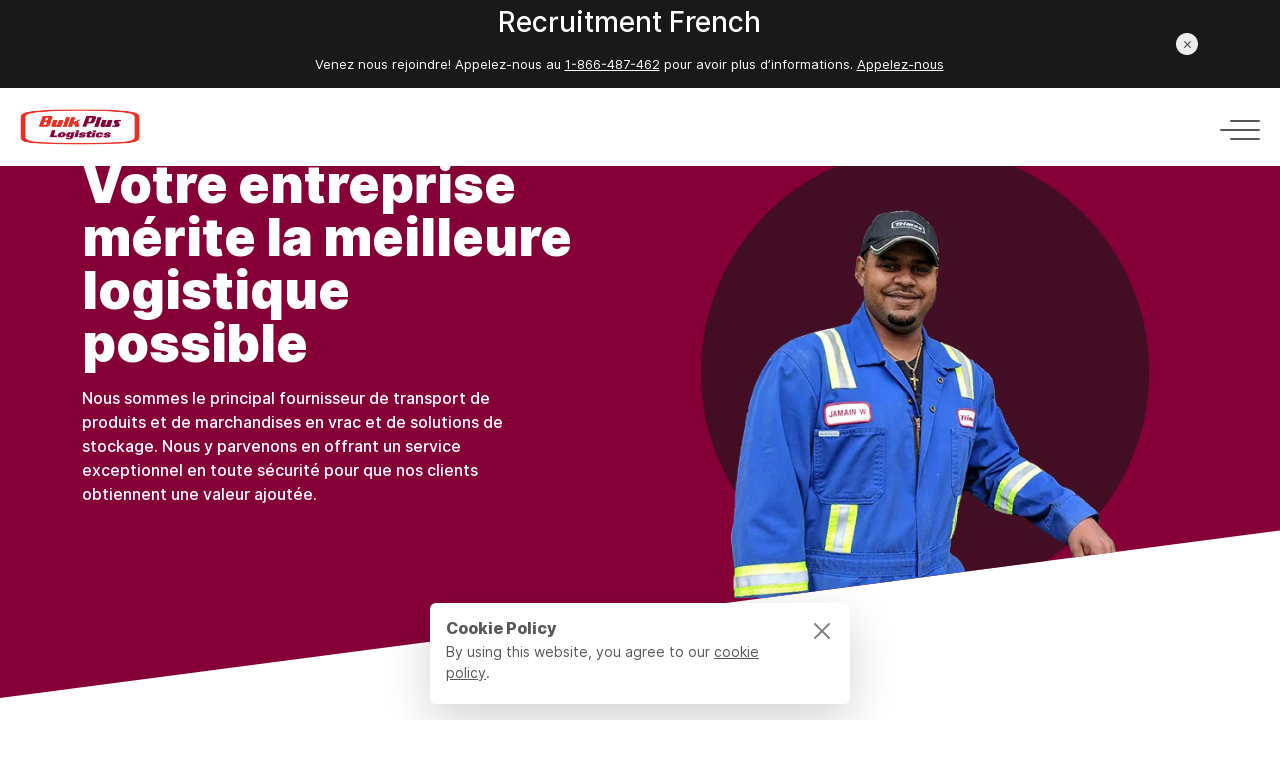

--- FILE ---
content_type: text/html; charset=UTF-8
request_url: https://www.bulkplus.com/fr/about-us/
body_size: 16385
content:
<!DOCTYPE html>
<html lang="fr-FR">

<head>
    <meta charset="UTF-8">
    <meta name="viewport" content="width=device-width, initial-scale=1">
    <title>À Propos &#8211; Bulkplus</title>
<link rel="alternate" hreflang="en" href="https://www.bulkplus.com/about-us/" />
<link rel="alternate" hreflang="fr" href="https://www.bulkplus.com/fr/about-us/" />
<link rel="alternate" hreflang="x-default" href="https://www.bulkplus.com/about-us/" />
<link rel='dns-prefetch' href='//www.bulkplus.com' />
<link rel='dns-prefetch' href='//api.mapbox.com' />
<link rel="alternate" title="oEmbed (JSON)" type="application/json+oembed" href="https://www.bulkplus.com/fr/wp-json/oembed/1.0/embed?url=https%3A%2F%2Fwww.bulkplus.com%2Ffr%2Fabout-us%2F" />
<link rel="alternate" title="oEmbed (XML)" type="text/xml+oembed" href="https://www.bulkplus.com/fr/wp-json/oembed/1.0/embed?url=https%3A%2F%2Fwww.bulkplus.com%2Ffr%2Fabout-us%2F&#038;format=xml" />
<style id='wp-img-auto-sizes-contain-inline-css' type='text/css'>
img:is([sizes=auto i],[sizes^="auto," i]){contain-intrinsic-size:3000px 1500px}
/*# sourceURL=wp-img-auto-sizes-contain-inline-css */
</style>
<link rel='stylesheet' id='custom-style-css' href='https://www.bulkplus.com/wp-content/themes/trimac/style.css?ver=1761901309' type='text/css' media='all' />
<link rel='stylesheet' id='fonts-css' href='https://www.bulkplus.com/wp-content/themes/trimac/assets/fonts/stylesheet.css?ver=1761558906' type='text/css' media='all' />
<link rel='stylesheet' id='bootstrap-css' href='https://www.bulkplus.com/wp-content/themes/trimac/assets/css/bootstrap.min.css' type='text/css' media='all' />
<link rel='stylesheet' id='swiper-css-css' href='https://www.bulkplus.com/wp-content/themes/trimac/assets/css/swiper-bundle.min.css' type='text/css' media='all' />
<style id='wp-emoji-styles-inline-css' type='text/css'>

	img.wp-smiley, img.emoji {
		display: inline !important;
		border: none !important;
		box-shadow: none !important;
		height: 1em !important;
		width: 1em !important;
		margin: 0 0.07em !important;
		vertical-align: -0.1em !important;
		background: none !important;
		padding: 0 !important;
	}
/*# sourceURL=wp-emoji-styles-inline-css */
</style>
<link rel='stylesheet' id='wp-block-library-css' href='https://www.bulkplus.com/wp-includes/css/dist/block-library/style.min.css?ver=6.9' type='text/css' media='all' />
<style id='global-styles-inline-css' type='text/css'>
:root{--wp--preset--aspect-ratio--square: 1;--wp--preset--aspect-ratio--4-3: 4/3;--wp--preset--aspect-ratio--3-4: 3/4;--wp--preset--aspect-ratio--3-2: 3/2;--wp--preset--aspect-ratio--2-3: 2/3;--wp--preset--aspect-ratio--16-9: 16/9;--wp--preset--aspect-ratio--9-16: 9/16;--wp--preset--color--black: #000000;--wp--preset--color--cyan-bluish-gray: #abb8c3;--wp--preset--color--white: #ffffff;--wp--preset--color--pale-pink: #f78da7;--wp--preset--color--vivid-red: #cf2e2e;--wp--preset--color--luminous-vivid-orange: #ff6900;--wp--preset--color--luminous-vivid-amber: #fcb900;--wp--preset--color--light-green-cyan: #7bdcb5;--wp--preset--color--vivid-green-cyan: #00d084;--wp--preset--color--pale-cyan-blue: #8ed1fc;--wp--preset--color--vivid-cyan-blue: #0693e3;--wp--preset--color--vivid-purple: #9b51e0;--wp--preset--gradient--vivid-cyan-blue-to-vivid-purple: linear-gradient(135deg,rgb(6,147,227) 0%,rgb(155,81,224) 100%);--wp--preset--gradient--light-green-cyan-to-vivid-green-cyan: linear-gradient(135deg,rgb(122,220,180) 0%,rgb(0,208,130) 100%);--wp--preset--gradient--luminous-vivid-amber-to-luminous-vivid-orange: linear-gradient(135deg,rgb(252,185,0) 0%,rgb(255,105,0) 100%);--wp--preset--gradient--luminous-vivid-orange-to-vivid-red: linear-gradient(135deg,rgb(255,105,0) 0%,rgb(207,46,46) 100%);--wp--preset--gradient--very-light-gray-to-cyan-bluish-gray: linear-gradient(135deg,rgb(238,238,238) 0%,rgb(169,184,195) 100%);--wp--preset--gradient--cool-to-warm-spectrum: linear-gradient(135deg,rgb(74,234,220) 0%,rgb(151,120,209) 20%,rgb(207,42,186) 40%,rgb(238,44,130) 60%,rgb(251,105,98) 80%,rgb(254,248,76) 100%);--wp--preset--gradient--blush-light-purple: linear-gradient(135deg,rgb(255,206,236) 0%,rgb(152,150,240) 100%);--wp--preset--gradient--blush-bordeaux: linear-gradient(135deg,rgb(254,205,165) 0%,rgb(254,45,45) 50%,rgb(107,0,62) 100%);--wp--preset--gradient--luminous-dusk: linear-gradient(135deg,rgb(255,203,112) 0%,rgb(199,81,192) 50%,rgb(65,88,208) 100%);--wp--preset--gradient--pale-ocean: linear-gradient(135deg,rgb(255,245,203) 0%,rgb(182,227,212) 50%,rgb(51,167,181) 100%);--wp--preset--gradient--electric-grass: linear-gradient(135deg,rgb(202,248,128) 0%,rgb(113,206,126) 100%);--wp--preset--gradient--midnight: linear-gradient(135deg,rgb(2,3,129) 0%,rgb(40,116,252) 100%);--wp--preset--font-size--small: 13px;--wp--preset--font-size--medium: 20px;--wp--preset--font-size--large: 36px;--wp--preset--font-size--x-large: 42px;--wp--preset--spacing--20: 0.44rem;--wp--preset--spacing--30: 0.67rem;--wp--preset--spacing--40: 1rem;--wp--preset--spacing--50: 1.5rem;--wp--preset--spacing--60: 2.25rem;--wp--preset--spacing--70: 3.38rem;--wp--preset--spacing--80: 5.06rem;--wp--preset--shadow--natural: 6px 6px 9px rgba(0, 0, 0, 0.2);--wp--preset--shadow--deep: 12px 12px 50px rgba(0, 0, 0, 0.4);--wp--preset--shadow--sharp: 6px 6px 0px rgba(0, 0, 0, 0.2);--wp--preset--shadow--outlined: 6px 6px 0px -3px rgb(255, 255, 255), 6px 6px rgb(0, 0, 0);--wp--preset--shadow--crisp: 6px 6px 0px rgb(0, 0, 0);}:where(.is-layout-flex){gap: 0.5em;}:where(.is-layout-grid){gap: 0.5em;}body .is-layout-flex{display: flex;}.is-layout-flex{flex-wrap: wrap;align-items: center;}.is-layout-flex > :is(*, div){margin: 0;}body .is-layout-grid{display: grid;}.is-layout-grid > :is(*, div){margin: 0;}:where(.wp-block-columns.is-layout-flex){gap: 2em;}:where(.wp-block-columns.is-layout-grid){gap: 2em;}:where(.wp-block-post-template.is-layout-flex){gap: 1.25em;}:where(.wp-block-post-template.is-layout-grid){gap: 1.25em;}.has-black-color{color: var(--wp--preset--color--black) !important;}.has-cyan-bluish-gray-color{color: var(--wp--preset--color--cyan-bluish-gray) !important;}.has-white-color{color: var(--wp--preset--color--white) !important;}.has-pale-pink-color{color: var(--wp--preset--color--pale-pink) !important;}.has-vivid-red-color{color: var(--wp--preset--color--vivid-red) !important;}.has-luminous-vivid-orange-color{color: var(--wp--preset--color--luminous-vivid-orange) !important;}.has-luminous-vivid-amber-color{color: var(--wp--preset--color--luminous-vivid-amber) !important;}.has-light-green-cyan-color{color: var(--wp--preset--color--light-green-cyan) !important;}.has-vivid-green-cyan-color{color: var(--wp--preset--color--vivid-green-cyan) !important;}.has-pale-cyan-blue-color{color: var(--wp--preset--color--pale-cyan-blue) !important;}.has-vivid-cyan-blue-color{color: var(--wp--preset--color--vivid-cyan-blue) !important;}.has-vivid-purple-color{color: var(--wp--preset--color--vivid-purple) !important;}.has-black-background-color{background-color: var(--wp--preset--color--black) !important;}.has-cyan-bluish-gray-background-color{background-color: var(--wp--preset--color--cyan-bluish-gray) !important;}.has-white-background-color{background-color: var(--wp--preset--color--white) !important;}.has-pale-pink-background-color{background-color: var(--wp--preset--color--pale-pink) !important;}.has-vivid-red-background-color{background-color: var(--wp--preset--color--vivid-red) !important;}.has-luminous-vivid-orange-background-color{background-color: var(--wp--preset--color--luminous-vivid-orange) !important;}.has-luminous-vivid-amber-background-color{background-color: var(--wp--preset--color--luminous-vivid-amber) !important;}.has-light-green-cyan-background-color{background-color: var(--wp--preset--color--light-green-cyan) !important;}.has-vivid-green-cyan-background-color{background-color: var(--wp--preset--color--vivid-green-cyan) !important;}.has-pale-cyan-blue-background-color{background-color: var(--wp--preset--color--pale-cyan-blue) !important;}.has-vivid-cyan-blue-background-color{background-color: var(--wp--preset--color--vivid-cyan-blue) !important;}.has-vivid-purple-background-color{background-color: var(--wp--preset--color--vivid-purple) !important;}.has-black-border-color{border-color: var(--wp--preset--color--black) !important;}.has-cyan-bluish-gray-border-color{border-color: var(--wp--preset--color--cyan-bluish-gray) !important;}.has-white-border-color{border-color: var(--wp--preset--color--white) !important;}.has-pale-pink-border-color{border-color: var(--wp--preset--color--pale-pink) !important;}.has-vivid-red-border-color{border-color: var(--wp--preset--color--vivid-red) !important;}.has-luminous-vivid-orange-border-color{border-color: var(--wp--preset--color--luminous-vivid-orange) !important;}.has-luminous-vivid-amber-border-color{border-color: var(--wp--preset--color--luminous-vivid-amber) !important;}.has-light-green-cyan-border-color{border-color: var(--wp--preset--color--light-green-cyan) !important;}.has-vivid-green-cyan-border-color{border-color: var(--wp--preset--color--vivid-green-cyan) !important;}.has-pale-cyan-blue-border-color{border-color: var(--wp--preset--color--pale-cyan-blue) !important;}.has-vivid-cyan-blue-border-color{border-color: var(--wp--preset--color--vivid-cyan-blue) !important;}.has-vivid-purple-border-color{border-color: var(--wp--preset--color--vivid-purple) !important;}.has-vivid-cyan-blue-to-vivid-purple-gradient-background{background: var(--wp--preset--gradient--vivid-cyan-blue-to-vivid-purple) !important;}.has-light-green-cyan-to-vivid-green-cyan-gradient-background{background: var(--wp--preset--gradient--light-green-cyan-to-vivid-green-cyan) !important;}.has-luminous-vivid-amber-to-luminous-vivid-orange-gradient-background{background: var(--wp--preset--gradient--luminous-vivid-amber-to-luminous-vivid-orange) !important;}.has-luminous-vivid-orange-to-vivid-red-gradient-background{background: var(--wp--preset--gradient--luminous-vivid-orange-to-vivid-red) !important;}.has-very-light-gray-to-cyan-bluish-gray-gradient-background{background: var(--wp--preset--gradient--very-light-gray-to-cyan-bluish-gray) !important;}.has-cool-to-warm-spectrum-gradient-background{background: var(--wp--preset--gradient--cool-to-warm-spectrum) !important;}.has-blush-light-purple-gradient-background{background: var(--wp--preset--gradient--blush-light-purple) !important;}.has-blush-bordeaux-gradient-background{background: var(--wp--preset--gradient--blush-bordeaux) !important;}.has-luminous-dusk-gradient-background{background: var(--wp--preset--gradient--luminous-dusk) !important;}.has-pale-ocean-gradient-background{background: var(--wp--preset--gradient--pale-ocean) !important;}.has-electric-grass-gradient-background{background: var(--wp--preset--gradient--electric-grass) !important;}.has-midnight-gradient-background{background: var(--wp--preset--gradient--midnight) !important;}.has-small-font-size{font-size: var(--wp--preset--font-size--small) !important;}.has-medium-font-size{font-size: var(--wp--preset--font-size--medium) !important;}.has-large-font-size{font-size: var(--wp--preset--font-size--large) !important;}.has-x-large-font-size{font-size: var(--wp--preset--font-size--x-large) !important;}
/*# sourceURL=global-styles-inline-css */
</style>

<style id='classic-theme-styles-inline-css' type='text/css'>
/*! This file is auto-generated */
.wp-block-button__link{color:#fff;background-color:#32373c;border-radius:9999px;box-shadow:none;text-decoration:none;padding:calc(.667em + 2px) calc(1.333em + 2px);font-size:1.125em}.wp-block-file__button{background:#32373c;color:#fff;text-decoration:none}
/*# sourceURL=/wp-includes/css/classic-themes.min.css */
</style>
<link rel='stylesheet' id='scss-wp-editor-compiled-css' href='https://www.bulkplus.com/wp-content/uploads/sites/2/scss-wp/compiled-scss.css?ver=20251231104252' type='text/css' media='all' />
<link rel='stylesheet' id='cms-navigation-style-base-css' href='https://www.bulkplus.com/wp-content/plugins/wpml-cms-nav/res/css/cms-navigation-base.css?ver=1.5.6' type='text/css' media='screen' />
<link rel='stylesheet' id='cms-navigation-style-css' href='https://www.bulkplus.com/wp-content/plugins/wpml-cms-nav/res/css/cms-navigation.css?ver=1.5.6' type='text/css' media='screen' />
<link rel='stylesheet' id='mapbox-gl-css' href='https://api.mapbox.com/mapbox-gl-js/v3.0.0/mapbox-gl.css?ver=3.0.0' type='text/css' media='all' />
<link rel='stylesheet' id='mytheme-style-css' href='https://www.bulkplus.com/wp-content/themes/trimac/style.css?ver=6.9' type='text/css' media='all' />
<script type="text/javascript" src="https://www.bulkplus.com/wp-content/themes/trimac/assets/js/bootstrap.min.js" id="bootstrap-js"></script>
<script type="text/javascript" id="wpml-cookie-js-extra">
/* <![CDATA[ */
var wpml_cookies = {"wp-wpml_current_language":{"value":"fr","expires":1,"path":"/"}};
var wpml_cookies = {"wp-wpml_current_language":{"value":"fr","expires":1,"path":"/"}};
//# sourceURL=wpml-cookie-js-extra
/* ]]> */
</script>
<script type="text/javascript" src="https://www.bulkplus.com/wp-content/plugins/sitepress-multilingual-cms/res/js/cookies/language-cookie.js?ver=486900" id="wpml-cookie-js" defer="defer" data-wp-strategy="defer"></script>
<script type="text/javascript" src="https://www.bulkplus.com/wp-includes/js/jquery/jquery.min.js?ver=3.7.1" id="jquery-core-js"></script>
<script type="text/javascript" src="https://www.bulkplus.com/wp-includes/js/jquery/jquery-migrate.min.js?ver=3.4.1" id="jquery-migrate-js"></script>
<script type="text/javascript" src="https://www.bulkplus.com/wp-content/plugins/scss-wp-editor/public/js/scss-wp-editor-public.js?ver=1.2.0" id="scss-wp-editor-js"></script>
<link rel="https://api.w.org/" href="https://www.bulkplus.com/fr/wp-json/" /><link rel="alternate" title="JSON" type="application/json" href="https://www.bulkplus.com/fr/wp-json/wp/v2/pages/8459" /><link rel="EditURI" type="application/rsd+xml" title="RSD" href="https://www.bulkplus.com/xmlrpc.php?rsd" />
<meta name="generator" content="WordPress 6.9" />
<link rel='shortlink' href='https://www.bulkplus.com/fr/?p=8459' />
<meta name="generator" content="WPML ver:4.8.6 stt:1,4;" />
<link rel="icon" href="https://www.bulkplus.com/wp-content/uploads/sites/2/2025/11/cropped-cropped-icn_faviconBPL-32x-2021-Red-1-192x192-1-1-32x32.webp" sizes="32x32" />
<link rel="icon" href="https://www.bulkplus.com/wp-content/uploads/sites/2/2025/11/cropped-cropped-icn_faviconBPL-32x-2021-Red-1-192x192-1-1-192x192.webp" sizes="192x192" />
<link rel="apple-touch-icon" href="https://www.bulkplus.com/wp-content/uploads/sites/2/2025/11/cropped-cropped-icn_faviconBPL-32x-2021-Red-1-192x192-1-1-180x180.webp" />
<meta name="msapplication-TileImage" content="https://www.bulkplus.com/wp-content/uploads/sites/2/2025/11/cropped-cropped-icn_faviconBPL-32x-2021-Red-1-192x192-1-1-270x270.webp" />
		<style type="text/css" id="wp-custom-css">
			
.map-block .marker::before {
    content: url("https://trimac.com/wp-content/uploads/2025/11/map-icon.svg")! important;
}

.map-block .marker::after {
    content: url("https://trimac.com/wp-content/uploads/2025/11/map-icon-selected.svg") ! important;
}

.header-right-side input[type="search" i]::-webkit-search-cancel-button {
    appearance: none !important;
}

.header-right-side 
button.search-icon-btn {
    background: transparent;
    border: none;
    padding: 0;
    cursor: pointer;
    display: flex;
}

/* on scroll animation */

.announcement-wrap .announcement-inner .announcement-message p {
    margin: 0;
    padding: 10px;
}

.announcement-wrap .announcement-inner .announcement-message p a{
   color: #fff;
}

.animated-element {
    opacity: 0;
    -webkit-transition: opacity 0.4s cubic-bezier(0.25, 0.1, 0.25, 1),top 0.4s cubic-bezier(0.25, 0.1, 0.25, 1);
    transition: opacity 0.4s cubic-bezier(0.25, 0.1, 0.25, 1),top 0.4s cubic-bezier(0.25, 0.1, 0.25, 1);
    position: relative;
    top: 30px
}

@media only screen and (prefers-reduced-motion: reduce) {
    .animated-element {
        top: 0 !important
    }
}		</style>
		
<script async src='https://www.googletagmanager.com/gtag/js?id=G-R8LEFZ0TMM'></script><script>
window.dataLayer = window.dataLayer || [];
function gtag(){dataLayer.push(arguments);}gtag('js', new Date());
gtag('set', 'cookie_domain', 'auto');
gtag('set', 'cookie_flags', 'SameSite=None;Secure');
window.addEventListener('load', function () {
    var links = document.querySelectorAll('a');
    for (let i = 0; i < links.length; i++) {
        links[i].addEventListener('click', function(e) {
            var n = this.href.includes('www.bulkplus.com');
            if (n == false) {
                gtag('event', 'click', {'event_category': 'external links','event_label' : this.href});
            }
        });
        }
    });
    window.addEventListener('load', function () {
        var links = document.querySelectorAll('a');
        for (let i = 0; i < links.length; i++) {
            links[i].addEventListener('click', function(e) {
                var n = this.href.includes('tel:');
                if (n === true) {
                    gtag('event', 'click', {'event_category': 'phone','event_label' : this.href.slice(4)});
                }
            });
        }
    });
 gtag('config', 'G-R8LEFZ0TMM' , {});

</script>
</head>

<body class="wp-singular page-template page-template-templates page-template-about-us page-template-templatesabout-us-php page page-id-8459 wp-theme-trimac">

    <!-- Announcement bar -->
            <div id="site-announcement" class="announcement-wrap" role="region" aria-label="Site announcement">
            <div class="container announcement-inner d-flex align-items-center">
                <div class="announcement-message">
                    <h3 class="caption pt-xs-1 copy--bold mb-xs-0">Recruitment French</h3>
<p class="legal fc-xs-100 fc-lg pl-lg-1 pt-xs-1">Venez nous rejoindre! Appelez-nous au <a href="tel:1-866-487-462">1-866-487-462</a> pour avoir plus d’informations. <a href="tel:866-887-4622">Appelez-nous</a></p>
                </div>
                <button id="announcement-close" class="announcement-close" aria-label="Close announcement"
                    title="Close announcement">
                    <svg xmlns="http://www.w3.org/2000/svg" width="11" height="11" viewBox="0 0 11 11" fill="none">
                        <path fill-rule="evenodd" clip-rule="evenodd"
                            d="M8.7362 3.23613C9.0046 2.96765 9.0046 2.53235 8.7362 2.26387C8.46767 1.99538 8.03235 1.99538 7.76387 2.26387L5.5 4.52773L3.23613 2.26387C2.96765 1.99538 2.53235 1.99538 2.26387 2.26387C1.99538 2.53235 1.99538 2.96765 2.26387 3.23613L4.52773 5.5L2.26387 7.76387C1.99538 8.03235 1.99538 8.46767 2.26387 8.7362C2.53235 9.0046 2.96765 9.0046 3.23613 8.7362L5.5 6.47228L7.76387 8.7362C8.03235 9.0046 8.46767 9.0046 8.7362 8.7362C9.0046 8.46767 9.0046 8.03235 8.7362 7.76387L6.47228 5.5L8.7362 3.23613Z"
                            fill="#585858" />
                    </svg>
                </button>
            </div>
        </div>
    
    <header class="header-wrapper main-header w-100 animatedHeader" id="trimacheader">
        <div class="container">
            <nav class="navbar navbar-expand-xxl navbar-light navbar-custom">
                <a class="navbar-brand" href="https://www.bulkplus.com">
                                        <img src="https://www.bulkplus.com/wp-content/uploads/sites/2/2025/11/cropped-Bulk-Plus-Logistics.webp" alt="" class="img-fluid">
                </a>
                <!-- Toggle Button -->
                <button class="navbar-toggler custom-toggler pe-0 border-0" type="button" aria-label="Toggle navigation"
                    data-bs-toggle="collapse" data-bs-target="#navbarContent">
                    <span class="toggler-icon"></span>
                    <span class="toggler-icon"></span>
                    <span class="toggler-icon"></span>
                </button>
                <!-- Nav Links -->
                <div class="collapse navbar-collapse" id="navbarContent">
                    <ul id="menu-menu-french" class="navbar-nav me-auto mb-2 mb-lg-0"><li id="menu-item-8521" class="menu-item menu-item-type-post_type menu-item-object-page current-menu-item page_item page-item-8459 current_page_item menu-item-8521 nav-item dropdown"><a href="https://www.bulkplus.com/fr/about-us/" aria-current="page" class="nav-link"><span class="block-link">À propos</span></a></li>
<li id="menu-item-8699" class="menu-item menu-item-type-post_type menu-item-object-page menu-item-8699 nav-item dropdown"><a href="https://www.bulkplus.com/fr/services/" class="nav-link"><span class="block-link">Nos services</span></a></li>
<li id="menu-item-8523" class="menu-item menu-item-type-post_type menu-item-object-page menu-item-8523 nav-item dropdown"><a href="https://www.bulkplus.com/fr/careers/" class="nav-link"><span class="block-link">Carrières</span></a></li>
<li id="menu-item-8703" class="menu-item menu-item-type-post_type menu-item-object-page menu-item-8703 nav-item dropdown"><a href="https://www.bulkplus.com/fr/locations/" class="nav-link"><span class="block-link">Emplacements</span></a></li>
<li id="menu-item-8702" class="menu-item menu-item-type-post_type menu-item-object-page menu-item-8702 nav-item dropdown"><a href="https://www.bulkplus.com/fr/contact-us/" class="nav-link"><span class="block-link">Nous contacter</span></a></li>
<li id="menu-item-8826" class="menu-item menu-item-type-custom menu-item-object-custom menu-item-has-children menu-item-8826 nav-item dropdown"><a href="#" class="nav-link"><span class="block-link">Effectif</span><svg xmlns="http://www.w3.org/2000/svg" width="14" height="14" class="menu-arrow-custom" viewBox="0 0 14 14" fill="none">
                            <path fill-rule="evenodd" clip-rule="evenodd"
                                d="M1.31469 4.00585C1.63012 3.69043 2.14152 3.69043 2.45694 4.00585L6.73197 8.28088L11.007 4.00585C11.3224 3.69043 11.8338 3.69043 12.1492 4.00585C12.4646 4.32128 12.4646 4.83268 12.1492 5.1481L7.3031 9.99426C6.98768 10.3097 6.47627 10.3097 6.16085 9.99426L1.31469 5.1481C0.999269 4.83268 0.999269 4.32128 1.31469 4.00585Z"
                                fill="#191919" />
                        </svg></a>
<ul class="sub-menu">
	<li id="menu-item-8827" class="menu-item menu-item-type-custom menu-item-object-custom menu-item-8827 nav-item dropdown"><a href="https://login.microsoftonline.com/common/oauth2/authorize?client_id=00000002-0000-0ff1-ce00-000000000000&#038;redirect_uri=https%3a%2f%2foutlook.office.com%2fowa%2f&#038;resource=00000002-0000-0ff1-ce00-000000000000&#038;response_mode=form_post&#038;response_type=code+id_token&#038;scope=openid&#038;msafed=0&#038;client-request-id=0fc6fc1f-f6ff-4644-9faf-dacc0e5d887d&#038;protectedtoken=true&#038;claims=%7b%22id_token%22%3a%7b%22xms_cc%22%3a%7b%22values%22%3a%5b%22CP1%22%5d%7d%7d%7d&#038;nonce=637538781177588113.78cef348-5080-4e06-8d57-020b378688a1&#038;state=DYsxFoAgDMVAn8epFEv5_zqouDp6fTskmZJTSmuwBFlDCd3gRrBWwBmxHbzmY43iSpU2tQtvh-ihp4GdHDXHu5X3G-UH" class="nav-link">Courriel</a></li>
	<li id="menu-item-8828" class="menu-item menu-item-type-custom menu-item-object-custom menu-item-8828 nav-item dropdown"><a href="https://login.microsoftonline.com/38cb59ba-2dce-4ea6-9733-00362734ff53/oauth2/authorize?client_id=00000003-0000-0ff1-ce00-000000000000&#038;response_mode=form_post&#038;protectedtoken=true&#038;response_type=code%20id_token&#038;resource=00000003-0000-0ff1-ce00-000000000000&#038;scope=openid&#038;nonce=0B0F6AD911FD01CF47D6B8CB971E4299D08049C987B17260-4D7D190304D1E3DCFF9EA06194F3D528CBD9A40439633B325ED922D0F697C2DF&#038;redirect_uri=https%3A%2F%2Ftrimac.sharepoint.com%2F_forms%2Fdefault.aspx&#038;claims=%7B%22id_token%22%3A%7B%22xms_cc%22%3A%7B%22values%22%3A%5B%22CP1%22%5D%7D%7D%7D&#038;wsucxt=1&#038;cobrandid=11bd8083-87e0-41b5-bb78-0bc43c8a8e8a&#038;client-request-id=26b4bd9f-60db-c000-19f2-c0e07073ad80" class="nav-link">Trinet</a></li>
	<li id="menu-item-8829" class="menu-item menu-item-type-custom menu-item-object-custom menu-item-8829 nav-item dropdown"><a href="https://trimac.ultipro.ca/" class="nav-link">Paie et RH</a></li>
	<li id="menu-item-8830" class="menu-item menu-item-type-custom menu-item-object-custom menu-item-8830 nav-item dropdown"><a href="https://login.microsoftonline.com/38cb59ba-2dce-4ea6-9733-00362734ff53/oauth2/authorize?client_id=00000003-0000-0ff1-ce00-000000000000&#038;response_mode=form_post&#038;protectedtoken=true&#038;response_type=code%20id_token&#038;resource=00000003-0000-0ff1-ce00-000000000000&#038;scope=openid&#038;nonce=643C8F31FF7BF28A18DAB5E1FA63775DD23F9DD8FC35C5F6-0AAFDF8B0A61E6DCD39AB53E79FAC8AB127BB2D3A7E2D22E84AEAE59A5F458D7&#038;redirect_uri=https%3A%2F%2Ftrimac.sharepoint.com%2F_forms%2Fdefault.aspx&#038;claims=%7B%22id_token%22%3A%7B%22xms_cc%22%3A%7B%22values%22%3A%5B%22CP1%22%5D%7D%7D%7D&#038;wsucxt=1&#038;cobrandid=11bd8083-87e0-41b5-bb78-0bc43c8a8e8a&#038;client-request-id=2db4bd9f-90c8-b000-d9c0-5ddbaccb69c9" class="nav-link">Sharepoint</a></li>
	<li id="menu-item-8831" class="menu-item menu-item-type-custom menu-item-object-custom menu-item-8831 nav-item dropdown"><a href="https://www.promoplace.com/trimac" class="nav-link">Magasin</a></li>
</ul>
</li>
</ul>                    <!-- Right Side -->
                    <div class="header-right-side d-flex align-items-center gap-3">
                        <!--  -->
                        
                            <div class="lang-switcher">
                                <!-- MOBILE VERSION (full name, no dropdown) -->
                                <a href="https://www.bulkplus.com/about-us/" class="lang-mobile-btn">
                                    English                                </a>

                                <!-- DESKTOP DROPDOWN -->
                                <button class="lang-toggle">
                                    <span class="lang-prefix">
                                        FR                                    </span>

                                    <svg xmlns="http://www.w3.org/2000/svg" width="12" height="7" viewBox="0 0 12 7"
                                        class="lang-arrow">
                                        <path fill-rule="evenodd" clip-rule="evenodd"
                                            d="M0.236567 0.236567C0.551991 -0.0788558 1.06339 -0.0788558 1.37882 0.236567L5.65385 4.5116L9.92888 0.236567C10.2443 -0.0788558 10.7557 -0.0788558 11.0711 0.236567C11.3865 0.551991 11.3865 1.06339 11.0711 1.37882L6.22497 6.22497C5.90955 6.54039 5.39814 6.54039 5.08272 6.22497L0.236567 1.37882C-0.0788558 1.06339 -0.0788558 0.551991 0.236567 0.236567Z"
                                            fill="#191919" />
                                    </svg>
                                </button>

                                <ul class="lang-dropdown list-unstyled">
                                    <li>
                                        <a href="https://www.bulkplus.com/about-us/">
                                            <span class="lang-prefix-full">
                                                English                                            </span>
                                        </a>
                                    </li>
                                </ul>
                            </div>
                                                <!-- Search -->
                        <div class="position-relative search-wrapper w-100">
                            <!-- <span class="search-icon">
                                <svg xmlns="http://www.w3.org/2000/svg" width="16" height="15" viewBox="0 0 16 15"
                                    fill="none">
                                    <path fill-rule="evenodd" clip-rule="evenodd"
                                        d="M12.1228 10.2436C13.1782 8.96748 13.6756 7.3622 13.5138 5.75433C13.352 4.14647 12.5431 2.6568 11.2518 1.58839C9.96048 0.519983 8.28367 -0.0469099 6.5625 0.00304145C4.84133 0.0529928 3.2051 0.716036 1.98668 1.85728C0.767203 2.99932 0.0579269 4.53449 0.00339405 6.14995C-0.0511388 7.76542 0.553176 9.3396 1.69319 10.5517C2.8332 11.7638 4.42311 12.5226 6.13893 12.6734C7.85474 12.8243 9.56733 12.3559 10.9277 11.3636L10.9641 11.3994L14.5544 14.7674C14.633 14.8411 14.7263 14.8996 14.8291 14.9395C14.9318 14.9795 15.042 15 15.1532 15C15.2644 15 15.3745 14.9795 15.4772 14.9395C15.58 14.8996 15.6733 14.8411 15.752 14.7674C15.8306 14.6936 15.893 14.6061 15.9355 14.5097C15.9781 14.4134 16 14.3101 16 14.2058C16 14.1015 15.9781 13.9982 15.9355 13.9018C15.893 13.8055 15.8306 13.7179 15.752 13.6442L12.1608 10.2769L12.1228 10.2436ZM10.3657 2.98049C10.8436 3.42142 11.2236 3.94672 11.4839 4.52609C11.7442 5.10546 11.8797 5.72744 11.8824 6.35615C11.8851 6.98485 11.7551 7.60784 11.4998 8.18918C11.2445 8.77052 10.8691 9.29871 10.3951 9.74328C9.92105 10.1878 9.35787 10.54 8.73802 10.7794C8.11817 11.0188 7.45391 11.1408 6.78356 11.1382C6.11321 11.1356 5.45003 11.0086 4.83228 10.7645C4.21453 10.5203 3.65443 10.1639 3.18429 9.71574C2.24476 8.8201 1.72063 7.61256 1.72609 6.35615C1.73154 5.09973 2.26613 3.89623 3.21341 3.0078C4.16069 2.11937 5.44391 1.61799 6.78356 1.61288C8.1232 1.60776 9.41074 2.09932 10.3657 2.98049Z"
                                        fill="#A2A5A7" />
                                </svg>
                            </span> -->
                            <form role="search" method="get" class="search-form"
                                action="https://www.bulkplus.com/fr/">
                                <button type="submit" class="search-icon-btn">
                                    <span class="search-icon">
                                        <svg xmlns="http://www.w3.org/2000/svg" width="16" height="15"
                                            viewBox="0 0 16 15" fill="none">
                                            <path fill-rule="evenodd" clip-rule="evenodd"
                                                d="M12.1228 10.2436C13.1782 8.96748 13.6756 7.3622 13.5138 5.75433C13.352 4.14647 12.5431 2.6568 11.2518 1.58839C9.96048 0.519983 8.28367 -0.0469099 6.5625 0.00304145C4.84133 0.0529928 3.2051 0.716036 1.98668 1.85728C0.767203 2.99932 0.0579269 4.53449 0.00339405 6.14995C-0.0511388 7.76542 0.553176 9.3396 1.69319 10.5517C2.8332 11.7638 4.42311 12.5226 6.13893 12.6734C7.85474 12.8243 9.56733 12.3559 10.9277 11.3636L10.9641 11.3994L14.5544 14.7674C14.633 14.8411 14.7263 14.8996 14.8291 14.9395C14.9318 14.9795 15.042 15 15.1532 15C15.2644 15 15.3745 14.9795 15.4772 14.9395C15.58 14.8996 15.6733 14.8411 15.752 14.7674C15.8306 14.6936 15.893 14.6061 15.9355 14.5097C15.9781 14.4134 16 14.3101 16 14.2058C16 14.1015 15.9781 13.9982 15.9355 13.9018C15.893 13.8055 15.8306 13.7179 15.752 13.6442L12.1608 10.2769L12.1228 10.2436ZM10.3657 2.98049C10.8436 3.42142 11.2236 3.94672 11.4839 4.52609C11.7442 5.10546 11.8797 5.72744 11.8824 6.35615C11.8851 6.98485 11.7551 7.60784 11.4998 8.18918C11.2445 8.77052 10.8691 9.29871 10.3951 9.74328C9.92105 10.1878 9.35787 10.54 8.73802 10.7794C8.11817 11.0188 7.45391 11.1408 6.78356 11.1382C6.11321 11.1356 5.45003 11.0086 4.83228 10.7645C4.21453 10.5203 3.65443 10.1639 3.18429 9.71574C2.24476 8.8201 1.72063 7.61256 1.72609 6.35615C1.73154 5.09973 2.26613 3.89623 3.21341 3.0078C4.16069 2.11937 5.44391 1.61799 6.78356 1.61288C8.1232 1.60776 9.41074 2.09932 10.3657 2.98049Z"
                                                fill="#A2A5A7" />
                                        </svg>
                                    </span>
                                </button>
                                <label class="w-100">
                                    <input type="search" class="form-control search-box"
                                        placeholder="Recherche"
                                        value="" name="s">
                                </label>
                            </form>
                        </div>
                        <!-- Request Quote Button -->
                        <a href="https://trimac.com/bulkplus/fr/request-a-quote/"
                            class="btn custom-primary-btn px-4 py-2 rounded-pill w-100">demander un devis</a>
                    </div>
                </div>
            </nav>
        </div>
    </header>

    <!-- announcement bar js -->
    <script>
        // Cookie helpers
        function setCookie(name, value, days) {
            var expires = "";
            if (days) {
                var date = new Date();
                date.setTime(date.getTime() + (days * 24 * 60 * 60 * 1000));
                expires = "; expires=" + date.toUTCString();
            }
            document.cookie = name + "=" + (value || "") + expires + "; path=/; SameSite=Lax";
        }
        function getCookie(name) {
            var nameEQ = name + "=";
            var ca = document.cookie.split(';');
            for (var i = 0; i < ca.length; i++) {
                var c = ca[i];
                while (c.charAt(0) == ' ') c = c.substring(1, c.length);
                if (c.indexOf(nameEQ) === 0) return c.substring(nameEQ.length, c.length);
            }
            return null;
        }

        (function () {
            var bar = document.getElementById('site-announcement');
            var closeBtn = document.getElementById('announcement-close');
            var cookieName = 'announcement_hidden_v1';
                var bodyClass = 'announcement-open';

            // If cookie set, hide bar immediately
            if (getCookie(cookieName) === '1') {
                bar.style.display = 'none';
               //   document.body.classList.remove(bodyClass);
                return;
            }

              //  document.body.classList.add(bodyClass);
            // Close handler - hide and set cookie for 30 days
            closeBtn.addEventListener('click', function (e) {
                e.preventDefault();
                // hide (use fade-out effect)
                bar.style.transition = 'opacity 240ms ease, height 240ms ease, margin 240ms ease';
                bar.style.opacity = '0';
                bar.style.height = 0;
                bar.style.margin = 0;
                setTimeout(function () {
                    bar.style.display = 'none';
                  //  document.body.classList.remove(bodyClass);
                }, 300);

                setCookie(cookieName, '1', 30);
            });

            // OPTIONAL: allow ESC to close for accessibility
            document.addEventListener('keydown', function (ev) {
                if (ev.key === 'Escape') {
                    if (bar && bar.style.display !== 'none') {
                        closeBtn.click();
                    }
                }
            });
        })();
    </script>
<section class="common-hero-section hero-section-with-image bg-secondary common-padding-100">
    <div class="container animated-element">
        <div class="row align-items-center">
            <div class="col-lg-6">
                <div class="hero-content pe-lg-5">
                    <h1 class="home-banner-heading mb-3 text-white">Votre entreprise mérite la meilleure logistique possible                    </h1>
                    <p class="common-section-description mb-4 pb-2 text-white pe-lg-5">
                        Nous sommes le principal fournisseur de transport de produits et de marchandises en vrac et de solutions de stockage. Nous y parvenons en offrant un service exceptionnel en toute sécurité pour que nos clients obtiennent une valeur ajoutée.                    </p>
                                    </div>
            </div>
            <div class="col-lg-6 justify-content-end">
                <div
                    class="hero-image-wrap d-flex justify-content-center justify-content-lg-end me-lg-5 me-auto ms-lg-5 ms-auto pt-5">
                                        <img src="https://www.bulkplus.com/wp-content/uploads/sites/2/2025/11/about-banner-image-1.webp" alt="" class="img-fluid hero-image">
                </div>
            </div>
        </div>
    </div>
</section>

<!-- Trimac Family Section -->
<section class="trimac-family common-margin-160">
    <div class="container animated-element">
        <div class="row align-items-center g-4">
            <div class="col-lg-6">
                <div class="content-wrapper padding-right-60">
                    <h2 class="common-section-heading fw-bold mb-3">
                        Fait partie de la famille Trimac                    </h2>
                    <p class="common-section-description m-0">
                        Au fil des ans, nous avons appris à connaître les besoins de nos clients. Grâce à des partenariats et acquisitions stratégiques, nous avons appris à mieux les soutenir à chaque étape.

                    </p>
                </div>
            </div>
            <div class="col-lg-6">
                <div class="image-wrapper padding-left-60">
                    <div class="row justify-content-start">
                                                        <div
                                    class="col-6 col-md-4 col-lg-3 text-center brand-logo-box d-flex align-items-center justify-content-center p-3 p-lg-4">
                                    <a href="" class="d-block">
                                        <img src="https://www.bulkplus.com/wp-content/uploads/sites/2/2025/11/logo1.webp" alt="" class="img-fluid brand-logo">
                                    </a>
                                </div>
                                                            <div
                                    class="col-6 col-md-4 col-lg-3 text-center brand-logo-box d-flex align-items-center justify-content-center p-3 p-lg-4">
                                    <a href="" class="d-block">
                                        <img src="https://www.bulkplus.com/wp-content/uploads/sites/2/2025/11/logo-2.webp" alt="" class="img-fluid brand-logo">
                                    </a>
                                </div>
                                                            <div
                                    class="col-6 col-md-4 col-lg-3 text-center brand-logo-box d-flex align-items-center justify-content-center p-3 p-lg-4">
                                    <a href="" class="d-block">
                                        <img src="https://www.bulkplus.com/wp-content/uploads/sites/2/2025/11/logo-3.webp" alt="" class="img-fluid brand-logo">
                                    </a>
                                </div>
                                                            <div
                                    class="col-6 col-md-4 col-lg-3 text-center brand-logo-box d-flex align-items-center justify-content-center p-3 p-lg-4">
                                    <a href="" class="d-block">
                                        <img src="https://www.bulkplus.com/wp-content/uploads/sites/2/2025/11/logo-4.webp" alt="" class="img-fluid brand-logo">
                                    </a>
                                </div>
                                                            <div
                                    class="col-6 col-md-4 col-lg-3 text-center brand-logo-box d-flex align-items-center justify-content-center p-3 p-lg-4">
                                    <a href="" class="d-block">
                                        <img src="https://www.bulkplus.com/wp-content/uploads/sites/2/2025/11/logo-5.webp" alt="" class="img-fluid brand-logo">
                                    </a>
                                </div>
                                                            <div
                                    class="col-6 col-md-4 col-lg-3 text-center brand-logo-box d-flex align-items-center justify-content-center p-3 p-lg-4">
                                    <a href="" class="d-block">
                                        <img src="https://www.bulkplus.com/wp-content/uploads/sites/2/2025/11/logo-6.webp" alt="" class="img-fluid brand-logo">
                                    </a>
                                </div>
                                                            <div
                                    class="col-6 col-md-4 col-lg-3 text-center brand-logo-box d-flex align-items-center justify-content-center p-3 p-lg-4">
                                    <a href="" class="d-block">
                                        <img src="https://www.bulkplus.com/wp-content/uploads/sites/2/2025/11/logo-7.webp" alt="" class="img-fluid brand-logo">
                                    </a>
                                </div>
                                                            <div
                                    class="col-6 col-md-4 col-lg-3 text-center brand-logo-box d-flex align-items-center justify-content-center p-3 p-lg-4">
                                    <a href="" class="d-block">
                                        <img src="https://www.bulkplus.com/wp-content/uploads/sites/2/2025/11/logo-8.webp" alt="" class="img-fluid brand-logo">
                                    </a>
                                </div>
                                                            <div
                                    class="col-6 col-md-4 col-lg-3 text-center brand-logo-box d-flex align-items-center justify-content-center p-3 p-lg-4">
                                    <a href="" class="d-block">
                                        <img src="https://www.bulkplus.com/wp-content/uploads/sites/2/2025/11/logo-9.webp" alt="" class="img-fluid brand-logo">
                                    </a>
                                </div>
                                                            <div
                                    class="col-6 col-md-4 col-lg-3 text-center brand-logo-box d-flex align-items-center justify-content-center p-3 p-lg-4">
                                    <a href="" class="d-block">
                                        <img src="https://www.bulkplus.com/wp-content/uploads/sites/2/2025/11/logo10.webp" alt="" class="img-fluid brand-logo">
                                    </a>
                                </div>
                                                            <div
                                    class="col-6 col-md-4 col-lg-3 text-center brand-logo-box d-flex align-items-center justify-content-center p-3 p-lg-4">
                                    <a href="" class="d-block">
                                        <img src="https://www.bulkplus.com/wp-content/uploads/sites/2/2025/11/logo-13.webp" alt="" class="img-fluid brand-logo">
                                    </a>
                                </div>
                                                            <div
                                    class="col-6 col-md-4 col-lg-3 text-center brand-logo-box d-flex align-items-center justify-content-center p-3 p-lg-4">
                                    <a href="" class="d-block">
                                        <img src="https://www.bulkplus.com/wp-content/uploads/sites/2/2025/11/logo14.webp" alt="" class="img-fluid brand-logo">
                                    </a>
                                </div>
                                                            <div
                                    class="col-6 col-md-4 col-lg-3 text-center brand-logo-box d-flex align-items-center justify-content-center p-3 p-lg-4">
                                    <a href="" class="d-block">
                                        <img src="https://www.bulkplus.com/wp-content/uploads/sites/2/2025/11/logo15.webp" alt="" class="img-fluid brand-logo">
                                    </a>
                                </div>
                                                </div>
                </div>
            </div>
        </div>
    </div>
</section>
    <section class="history-section common-margin-160 text-center">
        <div class="container animated-element" style="opacity: 1; top: 0px;">
            <div class="bg-light-gray common-padding-100 rounded-14 px-5">
                <div class="mx-auto col-lg-8 col-xxl-7">
                    <h2 class="common-section-heading fw-bold mb-3 text-primary">
                        Du point A au point B, en toute sécurité.                    </h2>
                    <div class="common-section-description text-primary">
                        <p>Nous proposons aux entreprises dont les besoins de transport varient la possibilité d’utiliser nos actifs et nos ressources pour bonifier leurs réseaux de transporteurs de base et obtenir la meilleure solution logistique possible.</p>
<p>BPL travaille depuis plus de 35 ans directement avec divers transporteurs ferroviaires de catégorie I et chemins de fer d’intérêt local partout en Amérique du Nord. Parmi nos transporteurs affiliés de catégorie I mentionnons notamment : Canadien National, Canadien Pacifique, CSX Rail, BNSF et Union Pacific.</p>
                    </div>
                </div>
            </div>
        </div>
    </section>

<!-- Beginning of the Journey Section -->
<section class="journey-section common-margin-160">
    <div class="container animated-element">
        <div class="row align-items-center g-4">
            <div class="col-lg-6 text-center text-lg-start">
                <div class="image-wrapper padding-right-120">
                                        <img src="https://www.bulkplus.com/wp-content/uploads/sites/2/2025/11/service.webp" alt="" class="img-fluid rounded-14">
                </div>
            </div>
            <div class="col-lg-6">
                <div class="content-wrapper padding-left-120">
                    <h2 class="common-section-heading fw-bold mb-3">Le secret de l’excellence de notre service</h2>
                    <div class="common-section-description mb-3">
                        <ul>
<li>Bulk Plus possède neuf centres de transbordement. stratégiquement situés dans toute l’Amérique du Nord. BPL provides third-party transload solutions along with operating within its privately-owned facilities.</li>
<li>BPL offre des solutions de transbordement pour les tiers en plus d’exploiter ses propres installations.</li>
<li>Nous recevons en moyenne plus de 30 000 wagons par année.</li>
<li>À l’heure actuelle, plus de 91 % des installations de transbordement de BPL en Amérique du Nord sont desservies directement par chemin de fer.</li>
</ul>
                    </div>
                </div>
            </div>
        </div>
    </div>
</section>



    <section class="chemicals-section common-margin-160 bg-dark common-padding-100">
        <div class="container text-center animated-element" style="opacity: 1; top: 0px;">
            <div class="row justify-content-center">
                <div class="col-md-12 col-lg-5 mb-72">
                    <h2 class="common-section-heading fw-bold mb-0 text-white">Principales marchandises que nous transportons                    </h2>
                </div>
            </div>
            <div class="row justify-content-center">
                <div class="col-md-12 col-xxl-9">
                    <div class="row g-5">
                                                        <div class="col-12 col-sm-6 col-md-4 animated-element" style="opacity: 1; top: 0px;">
                                    <div class="chemical-box custom-border-light rounded-14 bg-white">
                                        <h3 class="common-section-heading-sm text-primary mb-0">
                                            Minerai                                        </h3>
                                    </div>
                                </div>
                                                            <div class="col-12 col-sm-6 col-md-4 animated-element" style="opacity: 1; top: 0px;">
                                    <div class="chemical-box custom-border-light rounded-14 bg-white">
                                        <h3 class="common-section-heading-sm text-primary mb-0">
                                            Batteries                                        </h3>
                                    </div>
                                </div>
                                                            <div class="col-12 col-sm-6 col-md-4 animated-element" style="opacity: 1; top: 0px;">
                                    <div class="chemical-box custom-border-light rounded-14 bg-white">
                                        <h3 class="common-section-heading-sm text-primary mb-0">
                                            Lingots                                        </h3>
                                    </div>
                                </div>
                                                            <div class="col-12 col-sm-6 col-md-4 animated-element" style="opacity: 1; top: 0px;">
                                    <div class="chemical-box custom-border-light rounded-14 bg-white">
                                        <h3 class="common-section-heading-sm text-primary mb-0">
                                            Scories                                        </h3>
                                    </div>
                                </div>
                                                            <div class="col-12 col-sm-6 col-md-4 animated-element" style="opacity: 1; top: 0px;">
                                    <div class="chemical-box custom-border-light rounded-14 bg-white">
                                        <h3 class="common-section-heading-sm text-primary mb-0">
                                            Cuivre                                        </h3>
                                    </div>
                                </div>
                                                            <div class="col-12 col-sm-6 col-md-4 animated-element" style="opacity: 1; top: 0px;">
                                    <div class="chemical-box custom-border-light rounded-14 bg-white">
                                        <h3 class="common-section-heading-sm text-primary mb-0">
                                            Tuyaux                                        </h3>
                                    </div>
                                </div>
                                                            <div class="col-12 col-sm-6 col-md-4 animated-element" style="opacity: 1; top: 0px;">
                                    <div class="chemical-box custom-border-light rounded-14 bg-white">
                                        <h3 class="common-section-heading-sm text-primary mb-0">
                                            Ciment                                        </h3>
                                    </div>
                                </div>
                                                            <div class="col-12 col-sm-6 col-md-4 animated-element" style="opacity: 1; top: 0px;">
                                    <div class="chemical-box custom-border-light rounded-14 bg-white">
                                        <h3 class="common-section-heading-sm text-primary mb-0">
                                            Mélanges                                        </h3>
                                    </div>
                                </div>
                                                            <div class="col-12 col-sm-6 col-md-4 animated-element" style="opacity: 1; top: 0px;">
                                    <div class="chemical-box custom-border-light rounded-14 bg-white">
                                        <h3 class="common-section-heading-sm text-primary mb-0">
                                            Additifs                                        </h3>
                                    </div>
                                </div>
                                                            <div class="col-12 col-sm-6 col-md-4 animated-element" style="opacity: 1; top: 0px;">
                                    <div class="chemical-box custom-border-light rounded-14 bg-white">
                                        <h3 class="common-section-heading-sm text-primary mb-0">
                                            Carburant                                        </h3>
                                    </div>
                                </div>
                                                            <div class="col-12 col-sm-6 col-md-4 animated-element" style="opacity: 1; top: 0px;">
                                    <div class="chemical-box custom-border-light rounded-14 bg-white">
                                        <h3 class="common-section-heading-sm text-primary mb-0">
                                            Latex                                        </h3>
                                    </div>
                                </div>
                                                            <div class="col-12 col-sm-6 col-md-4 animated-element" style="opacity: 1; top: 0px;">
                                    <div class="chemical-box custom-border-light rounded-14 bg-white">
                                        <h3 class="common-section-heading-sm text-primary mb-0">
                                            Glycols                                        </h3>
                                    </div>
                                </div>
                                                            <div class="col-12 col-sm-6 col-md-4 animated-element" style="opacity: 1; top: 0px;">
                                    <div class="chemical-box custom-border-light rounded-14 bg-white">
                                        <h3 class="common-section-heading-sm text-primary mb-0">
                                            Propane                                        </h3>
                                    </div>
                                </div>
                                                            <div class="col-12 col-sm-6 col-md-4 animated-element" style="opacity: 1; top: 0px;">
                                    <div class="chemical-box custom-border-light rounded-14 bg-white">
                                        <h3 class="common-section-heading-sm text-primary mb-0">
                                            Butane                                        </h3>
                                    </div>
                                </div>
                                                            <div class="col-12 col-sm-6 col-md-4 animated-element" style="opacity: 1; top: 0px;">
                                    <div class="chemical-box custom-border-light rounded-14 bg-white">
                                        <h3 class="common-section-heading-sm text-primary mb-0">
                                            Iscoyanates                                        </h3>
                                    </div>
                                </div>
                                                            <div class="col-12 col-sm-6 col-md-4 animated-element" style="opacity: 1; top: 0px;">
                                    <div class="chemical-box custom-border-light rounded-14 bg-white">
                                        <h3 class="common-section-heading-sm text-primary mb-0">
                                            Sable de fractionnement                                        </h3>
                                    </div>
                                </div>
                                                            <div class="col-12 col-sm-6 col-md-4 animated-element" style="opacity: 1; top: 0px;">
                                    <div class="chemical-box custom-border-light rounded-14 bg-white">
                                        <h3 class="common-section-heading-sm text-primary mb-0">
                                            Cendres volantes                                        </h3>
                                    </div>
                                </div>
                                                            <div class="col-12 col-sm-6 col-md-4 animated-element" style="opacity: 1; top: 0px;">
                                    <div class="chemical-box custom-border-light rounded-14 bg-white">
                                        <h3 class="common-section-heading-sm text-primary mb-0">
                                            Résines plastiques                                        </h3>
                                    </div>
                                </div>
                                                </div>
                </div>
            </div>
        </div>
    </section>
    <section class="awards-section common-margin-160">
        <div class="container animated-element">
            <div class="row align-items-center">
                <div class="col-lg-6 pe-auto pe-lg-5">
                    <h2 class="common-section-heading fw-bold mb-3">Nos partenaires ferroviaires</h2>
                    <p class="common-section-description m-0">
                        Notre réseau fiable de fournisseurs de transport est réputé pour la sécurité avec laquelle il transporte les marchandises là où elles doivent l’être.

                    </p>
                </div>
                <div class="col-lg-6 mt-4 mt-lg-0">
                    <div
                        class="d-flex justify-content-lg-start justify-content-center align-items-center w-100 flex-wrap awards-wrapper padding-left-120">
                                                        <div class="award-item p-3 p-lg-4">
                                    <img src="https://www.bulkplus.com/wp-content/uploads/sites/2/2025/11/2020_034_top_tier_badge_ENG_FINAL_06_23.webp" alt="" class="img-fluid awards-logo">
                                </div>
                                                            <div class="award-item p-3 p-lg-4">
                                    <img src="https://www.bulkplus.com/wp-content/uploads/sites/2/2025/11/cp.png.webp" alt="" class="img-fluid awards-logo">
                                </div>
                                                </div>
                </div>
            </div>
        </div>
    </section>

    <section class="journey-section common-margin-160 bg-light-gray common-padding-100">
        <div class="container animated-element">
            <div class="row align-items-center g-4">
                <div class="col-lg-6 text-center text-lg-start">
                    <div class="image-wrapper padding-right-120">
                                                <img src="https://www.bulkplus.com/wp-content/uploads/sites/2/2025/11/barrel-3.webp" alt="barrel-3" class="img-fluid rounded-14">
                    </div>
                </div>
                <div class="col-lg-6">
                    <div class="content-wrapper padding-left-120">
                        <h2 class="common-section-heading fw-bold mb-3">Service exceptionnel en toute sécurité pour que nos clients obtiennent une valeur ajoutée.                        </h2>
                        <div class="common-section-description mb-3">
                            <p>BPL adhère aux programmes et aux initiatives d’assurance de la qualité afin de faciliter la manutention des matières en toute sécurité. Mentionnons notamment les programmes suivants  :</p>
<ul>
<li>Procédures opérationnelles normalisées (PON) sur mesure.</li>
<li>Programmes de gestion des stocks (comme M2S)</li>
<li>Programmes d’inspection des lieux de travail (évaluation des dangers)</li>
<li>Programmes d’observation des tâches professionnellesRapports de non-conformité (incluant les causes fondamentales, l’analyse des mesures correctives et des plans d’action)</li>
<li>Partenaire du programme Gestion responsableMD, axé sur l’éthique et les pratiques de gestion dans l’ensemble de la chaîne d’approvisionnement de l’industrie chimique.</li>
<li>Opération BalayageMC, un programme international conçu pour prévenir et éliminer la pollution plastique des milieux marins.</li>
<li>Politiques et normes en matière de santé et sécurité au travail.</li>
<li>Audits opérationnels internes et externes et sur la sécurité (mensuels, trimestriels, annuels)</li>
<li>Programme de certificat de reconnaissance (COR)</li>
<li>Programme E-RailSafe</li>
<li>Programmes du département de la Sécurité intérieure des États-Unis</li>
</ul>
<p>BPL possède également une expertise directe du perfectionnement d’équipement de transfert utilisé dans des applications ferroviaires</p>
                        </div>
                    </div>
                </div>
            </div>
        </div>
    </section>

    <section class="corporate-alliance-section position-relative text-center text-white">
        <div class="container animated-element">
                        <div class="common-padding-100 px-5 bg-image text-center text-white rounded-14"
                style="background: linear-gradient(to bottom, rgba(0, 0, 0, 0.6), rgba(0, 0, 0, 0.6)), url('https://www.bulkplus.com/wp-content/uploads/sites/2/2025/11/Trimac-Photo-18.webp') center/cover no-repeat;">
                <div class="row">
                    <div class="m-auto col-lg-8">
                        <h2 class="common-section-heading fw-bold mb-3">Nos services</h2>
                        <div class="common-section-description">
                            <p>Nous possédons de l’expérience avec divers modes de transport, qu’il s’agisse de camions-remorques, de camions-citernes, de camions-plateformes ou d’équipements spécialisés. Nous assurons la gestion de ressources complexes pour le transport et nous exploitons un réseau d’installations de transbordement des wagons de vrac aux camions partout en Amérique du Nord, ce qui nous permet d’offrir des solutions simplifiées à nos clients.</p>
<p>Nous possédons une expertise des services transfrontaliers et nous offrons des services spécialisés pour le transport de matières dangereuses contrôlées à partir d’un seul point de contact, afin de réduire les coûts et les ressources nécessaires.</p>
                        </div>
                        <a href="/services/"
                            class="btn custom-primary-btn px-4 py-2 rounded-pill mt-40">En savoir plus</a>
                    </div>
                </div>
            </div>
        </div>
    </section>

            <section class="image-with-text-section common-margin-160">
            <div class="container animated-element">
                <div class="row align-items-center row-gap-4 flex-md-row-reverse">
                    <div class="col-lg-6 mb-4 mb-lg-0 px-5 pt-5 px-lg-0 pt-lg-0 order-2 order-lg-1">
                        <div class="content-wrapper padding-left-120">
                                                            <h2 class="common-section-heading fw-bolder mb-3">Des solutions sensées</h2>
                                                        <span class="d-block divider lh-1 mb-3">
                                <svg xmlns="http://www.w3.org/2000/svg" width="676" height="5" viewBox="0 0 676 5" fill="none">
                                    <path
                                        d="M9.51049 0H21.3986V5H0L9.51049 0ZM21.3986 0H663.357V5H21.3986V0ZM663.357 0H675.245L670.49 5H663.357V0Z"
                                        fill="#860038" />
                                </svg>
                            </span>
                                                            <p class="common-section-description"><p>L’accès au réseau de Trimac nous permet de tirer parti d’une expérience propre à l’industrie du transport et de la logistique. Nous sommes donc en mesure de fournir en temps opportun à nos clients des solutions de transport sécuritaires et fiables. Qu’il s’agisse de matières dangereuses ou non dangereuses, vous pouvez nous faire confiance pour un travail bien fait.</p>
<p>La sécurité est au cœur des valeurs de BPL et nous nous efforçons sans cesse d’améliorer la culture de sécurité de notre entreprise.</p>
<p><strong>Nos engagements en matière de sécurité</strong> :</p>
<ul>
<li>Chaque décision tient d’abord compte de la sécurité.</li>
<li>La sécurité est l’affaire de chacun.</li>
<li>J’ai le courage d’intervenir.</li>
</ul>
</p>
                                                    </div>
                    </div>
                    <div class="col-lg-6 text-start order-1 order-lg-2">
                        <div class="row-image padding-right-120">
                                                            <img src="https://www.bulkplus.com/wp-content/uploads/sites/2/2025/11/Trimac-Photo-4.webp" alt=""
                                    class="img-fluid rounded-14">
                                                    </div>
                    </div>
                </div>
            </div>
        </section>
            <section class="image-with-text-section common-margin-160">
            <div class="container animated-element">
                <div class="row align-items-center row-gap-4 ">
                    <div class="col-lg-6 mb-4 mb-lg-0 px-5 pt-5 px-lg-0 pt-lg-0 order-2 order-lg-1">
                        <div class="content-wrapper padding-right-120">
                                                            <h2 class="common-section-heading fw-bolder mb-3">Comment nous pouvons vous aider</h2>
                                                        <span class="d-block divider lh-1 mb-3">
                                <svg xmlns="http://www.w3.org/2000/svg" width="676" height="5" viewBox="0 0 676 5" fill="none">
                                    <path
                                        d="M9.51049 0H21.3986V5H0L9.51049 0ZM21.3986 0H663.357V5H21.3986V0ZM663.357 0H675.245L670.49 5H663.357V0Z"
                                        fill="#860038" />
                                </svg>
                            </span>
                                                            <p class="common-section-description"><p>Nous utilisons les systèmes ci-dessous pour faire le suivi de notre rendement en matière de sécurité, pour l’évaluer et pour l’améliorer :</p>
<ul>
<li>Système de déclaration Intelex</li>
<li>Gestionnaires spécialisés en sécurité à l’échelle régionale</li>
<li>Audits (internes et externes) :<br />
mensuels, trimestriels, annuels</li>
<li>Inspections réglementaires (Transports Canada, Federal Railroad Administration)</li>
<li>Systèmes de sécurité (caméras, clôtures)</li>
<li>Systèmes d’alarme pour le travail en solitaire</li>
<li>Unités portatives d’accès sans danger (sur le dessus des wagons)</li>
<li>Infrastructure de confinement (établissement de Fairburn)</li>
<li>Équipement de transbordement spécialisé (circuit fermé, systèmes Scully, débitmètres, etc.)</li>
</ul>
</p>
                                                    </div>
                    </div>
                    <div class="col-lg-6 text-end order-1 order-lg-2">
                        <div class="row-image padding-left-120">
                                                            <img src="https://www.bulkplus.com/wp-content/uploads/sites/2/2025/11/narciso-arellano-GNVSfGDDrcw-unsplash-scaled-1.webp" alt=""
                                    class="img-fluid rounded-14">
                                                    </div>
                    </div>
                </div>
            </div>
        </section>
    
    <section class="history-section common-margin-160 text-center">
        <div class="container animated-element">
            <div class="bg-secondary common-padding-100 px-5 rounded-14">
                <div class="mx-auto col-lg-8">
                    <h2 class="common-section-heading fw-bold mb-3 text-white">Historique</h2>
                    <div class="common-section-description text-white m-0">
                        <p>BPL a été fondée en 1993 par Trimac Transportation afin d’offrir un guichet unique pour des services logistiques complémentaires. Nous poursuivions l’objectif de servir les clients qui avaient des besoins de transport à court terme, complexes et qui variaient constamment.</p>
<p>Depuis, nous avons étendu notre offre de service pour devenir l’un des principaux fournisseurs de solutions logistiques intégrées pour le transport en vrac et la gestion de projets, au service des secteurs du vrac solide, des produits chimiques, du pétrole et de l’énergie.</p>
                    </div>
                                    </div>
            </div>
        </div>
    </section>

            <section class="image-with-text-section common-margin-160">
            <div class="container animated-element">
                <div class="row align-items-center row-gap-4 flex-md-row-reverse">
                    <div class="col-lg-6 mb-4 mb-lg-0 px-5 pt-5 px-lg-0 pt-lg-0 order-2 order-lg-1">
                        <div class="content-wrapper padding-left-120">
                                                            <h2 class="common-section-heading fw-bolder mb-3">Carrières</h2>
                                                        <span class="d-block divider lh-1 mb-3">
                                <svg xmlns="http://www.w3.org/2000/svg" width="676" height="5" viewBox="0 0 676 5" fill="none">
                                    <path
                                        d="M9.51049 0H21.3986V5H0L9.51049 0ZM21.3986 0H663.357V5H21.3986V0ZM663.357 0H675.245L670.49 5H663.357V0Z"
                                        fill="#860038" />
                                </svg>
                            </span>
                                                            <p class="common-section-description"><p>Nous ne serions pas là où nous sommes sans les créateurs et créatrices de talent qui nous offrent leur soutien au quotidien. Nous sommes à la recherche de leaders et de décideurs qui sauront faire une différence. Nous sommes impatients d’avoir de vos nouvelles.</p>
</p>
                                                                                        <a href="/careers/" class="btn custom-primary-btn px-4 py-2 rounded-pill">
                                    En savoir plus                                </a>
                                                    </div>
                    </div>
                    <div class="col-lg-6 text-start order-1 order-lg-2">
                        <div class="row-image padding-right-120">
                                                            <img src="https://www.bulkplus.com/wp-content/uploads/sites/2/2025/11/career.webp" alt="career"
                                    class="img-fluid rounded-14">
                                                    </div>
                    </div>
                </div>
            </div>
        </section>
    




<footer class="footer bg-dark text-white">
    <div class="container">
        <div class="footer-top common-padding-42 custom-border-bottom">
            <div class="row align-items-center justify-content-between">
                <div class="col-lg-6 mb-3 mb-lg-0">
                    <div class="footer-logo">
                                                <a href="https://www.bulkplus.com">
                                                        <img src="https://www.bulkplus.com/wp-content/uploads/sites/2/2025/11/cropped-Bulk-Plus-Logistics.webp" alt="" class="img-fluid">
                        </a>
                                            </div>
                </div>
                <div
                    class="col-lg-6 mb-0 d-flex justify-content-start justify-content-lg-end align-items-center gap-3 flex-wrap">
                    <h2 class="sub-heading  m-0 text-white"> Service en toute sécurité depuis 1945</h2>
                    <a href="https://trimac.com/bulkplus/fr/request-a-quote/"
                        class="btn custom-secondary-btn px-4 py-2 rounded-pill">Demander un devis</a>
                </div>
            </div>
        </div>

        <div class="footer-main common-padding-60 custom-border-bottom">
            <div
                class="row row-cols-1 row-cols-sm-2 row-cols-md-3 row-cols-lg-4 row-cols-xl-5 row-cols-xxl-6 row-gap-4">
                <!-- Logo and Contact -->
                <div class="col footer-block-content">
                    <div class="footer-block footer-section">
                        <h3 class="footer-block-heading text-blue footer-title mb-4">
                            Siège social                        </h3>
                                                        <div class="footer-address mb-4">
                                    <p>101 Doney Crescent<br />
Concord, ON L4K 1P6<br />
Canada</p>
                                </div>
                                                    
                        <div class="social-icons mt-40 d-flex align-items-center gap-4">
                                                                <a href="https://www.facebook.com/TrimacTrans/" target="_blank"><img src="https://www.bulkplus.com/wp-content/uploads/sites/2/2025/11/fb-icon.svg"
                                            alt="" target="_blank" class="img-fluid"></a>
                                                                    <a href="https://www.instagram.com/trimactrans/?hl=en" target="_blank"><img src="https://www.bulkplus.com/wp-content/uploads/sites/2/2025/11/insta-icon.svg"
                                            alt="" target="_blank" class="img-fluid"></a>
                                                                    <a href="https://www.linkedin.com/company/trimac-transportation/?originalSubdomain=ca" target="_blank"><img src="https://www.bulkplus.com/wp-content/uploads/sites/2/2025/11/linkedin-icon.svg"
                                            alt="linkedin-icon" target="_blank" class="img-fluid"></a>
                                                                    <a href="https://x.com/Trimac_Trans" target="_blank"><img src="https://www.bulkplus.com/wp-content/uploads/sites/2/2025/11/twitter-icon.svg"
                                            alt="twitter-icon" target="_blank" class="img-fluid"></a>
                                                                    <a href="https://www.youtube.com/channel/UCuD308GsJnm1u0_4B6PP_-Q" target="_blank"><img src="https://www.bulkplus.com/wp-content/uploads/sites/2/2025/11/youtube-icon.svg"
                                            alt="youtube-icon" target="_blank" class="img-fluid"></a>
                                                        </div>
                    </div>
                </div>

                <!-- Company -->
                <div class="col footer-block-menu">
                    <div class="footer-block footer-section pe-xl-5">
                        <h3 class="footer-block-heading text-blue footer-title mb-3 mb-lg-4">
                            L’entreprise                        </h3>
                        <ul id="menu-company-footer-french" class="list-unstyled footer-links"><li id="menu-item-8527" class="menu-item menu-item-type-post_type menu-item-object-page current-menu-item page_item page-item-8459 current_page_item menu-item-8527 pb-3"><a href="https://www.bulkplus.com/fr/about-us/" aria-current="page" class="nav-link">À propos de nous</a></li>
</ul>                    </div>
                </div>

                <!-- Services -->
                <div class="col footer-block-menu">
                    <div class="footer-block footer-section pe-xl-5">
                        <h3 class="footer-block-heading text-blue footer-title mb-3 mb-lg-4">
                            Nos services                        </h3>
                                            </div>
                </div>

                <!-- Careers -->
                <div class="col footer-block-menu">
                    <div class="footer-block footer-section">
                        <h3 class="footer-block-heading text-blue footer-title mb-3 mb-lg-4">
                            Carrières                        </h3>
                        <ul id="menu-careers-french" class="list-unstyled footer-links"><li id="menu-item-8710" class="menu-item menu-item-type-post_type menu-item-object-page menu-item-8710 pb-3"><a href="https://www.bulkplus.com/fr/careers/" class="nav-link">Travailler avec nous</a></li>
</ul>                    </div>
                </div>

                <!-- Contact -->
                <div class="col footer-block-menu">
                    <div class="footer-block footer-section">
                        <h3 class="footer-block-heading text-blue footer-title mb-3 mb-lg-4">
                            Nous contacter                        </h3>
                        <ul id="menu-contact-us-french" class="list-unstyled footer-links"><li id="menu-item-8553" class="menu-item menu-item-type-post_type menu-item-object-page menu-item-8553 pb-3"><a href="https://www.bulkplus.com/fr/locations/" class="nav-link">Trouver un emplacement</a></li>
</ul>                    </div>
                </div>
                <!-- Workforce -->
                <div class="col footer-block-menu">
                    <div class="footer-block footer-section">
                        <h3 class="footer-block-heading text-blue footer-title mb-3 mb-lg-4">
                            Effectif                        </h3>
                        <ul id="menu-workforce-french" class="list-unstyled footer-links"><li id="menu-item-8529" class="menu-item menu-item-type-custom menu-item-object-custom menu-item-8529 pb-3"><a href="https://login.microsoftonline.com/common/oauth2/authorize?client_id=00000002-0000-0ff1-ce00-000000000000&#038;redirect_uri=https%3a%2f%2foutlook.office.com%2fowa%2f&#038;resource=00000002-0000-0ff1-ce00-000000000000&#038;response_mode=form_post&#038;response_type=code+id_token&#038;scope=openid&#038;msafed=0&#038;client-request-id=0fc6fc1f-f6ff-4644-9faf-dacc0e5d887d&#038;protectedtoken=true&#038;claims=%7b%22id_token%22%3a%7b%22xms_cc%22%3a%7b%22values%22%3a%5b%22CP1%22%5d%7d%7d%7d&#038;nonce=637538781177588113.78cef348-5080-4e06-8d57-020b378688a1&#038;state=DYsxFoAgDMVAn8epFEv5_zqouDp6fTskmZJTSmuwBFlDCd3gRrBWwBmxHbzmY43iSpU2tQtvh-ihp4GdHDXHu5X3G-UH" class="nav-link">Courriel</a></li>
<li id="menu-item-8530" class="menu-item menu-item-type-custom menu-item-object-custom menu-item-8530 pb-3"><a href="https://login.microsoftonline.com/38cb59ba-2dce-4ea6-9733-00362734ff53/oauth2/authorize?client_id=00000003-0000-0ff1-ce00-000000000000&#038;response_mode=form_post&#038;protectedtoken=true&#038;response_type=code%20id_token&#038;resource=00000003-0000-0ff1-ce00-000000000000&#038;scope=openid&#038;nonce=0B0F6AD911FD01CF47D6B8CB971E4299D08049C987B17260-4D7D190304D1E3DCFF9EA06194F3D528CBD9A40439633B325ED922D0F697C2DF&#038;redirect_uri=https%3A%2F%2Ftrimac.sharepoint.com%2F_forms%2Fdefault.aspx&#038;claims=%7B%22id_token%22%3A%7B%22xms_cc%22%3A%7B%22values%22%3A%5B%22CP1%22%5D%7D%7D%7D&#038;wsucxt=1&#038;cobrandid=11bd8083-87e0-41b5-bb78-0bc43c8a8e8a&#038;client-request-id=26b4bd9f-60db-c000-19f2-c0e07073ad80" class="nav-link">Trinet</a></li>
<li id="menu-item-8531" class="menu-item menu-item-type-custom menu-item-object-custom menu-item-8531 pb-3"><a href="https://trimac.ultipro.ca/" class="nav-link">Paie et RH</a></li>
<li id="menu-item-8532" class="menu-item menu-item-type-custom menu-item-object-custom menu-item-8532 pb-3"><a href="https://login.microsoftonline.com/38cb59ba-2dce-4ea6-9733-00362734ff53/oauth2/authorize?client_id=00000003-0000-0ff1-ce00-000000000000&#038;response_mode=form_post&#038;protectedtoken=true&#038;response_type=code%20id_token&#038;resource=00000003-0000-0ff1-ce00-000000000000&#038;scope=openid&#038;nonce=643C8F31FF7BF28A18DAB5E1FA63775DD23F9DD8FC35C5F6-0AAFDF8B0A61E6DCD39AB53E79FAC8AB127BB2D3A7E2D22E84AEAE59A5F458D7&#038;redirect_uri=https%3A%2F%2Ftrimac.sharepoint.com%2F_forms%2Fdefault.aspx&#038;claims=%7B%22id_token%22%3A%7B%22xms_cc%22%3A%7B%22values%22%3A%5B%22CP1%22%5D%7D%7D%7D&#038;wsucxt=1&#038;cobrandid=11bd8083-87e0-41b5-bb78-0bc43c8a8e8a&#038;client-request-id=2db4bd9f-90c8-b000-d9c0-5ddbaccb69c9" class="nav-link">Sharepoint</a></li>
<li id="menu-item-8533" class="menu-item menu-item-type-custom menu-item-object-custom menu-item-8533 pb-3"><a href="https://www.promoplace.com/trimac" class="nav-link">Magasin</a></li>
</ul>                    </div>
                </div>
            </div>
        </div>

        <!-- Bottom Section -->
        <div class="footer-bottom">
            <div class="row common-padding-30 row-gap-4">
                <div class="col-xl-6">
                    <p class="common-section-description mb-0"> © 2026 © 2025 Trimac Transportation</p>
                    <ul class="d-flex justify-content-start align-items-end gap-3 list-unstyled mt-4 mb-0 p-0">
                                                        <li><a href="https://www.bulkplus.com/fr/terms-of-use/"
                                        class="text-white text-decoration-none">Modalités d’utilisation                                    </a></li>
                                                            <li><a href="https://www.bulkplus.com/fr/privacy-policy/"
                                        class="text-white text-decoration-none">Déclaration de confidentialité                                    </a></li>
                                                            <li><a href="https://www.bulkplus.com/fr/accessibility/"
                                        class="text-white text-decoration-none">Accessibilité                                    </a></li>
                                                </ul>
                </div>
                <div class="col-xl-6">
                    <ul
                        class="d-flex flex-wrap justify-content-start justify-content-lg-end align-items-end gap-3 list-unstyled m-0 p-0">
                                                        <li><a href="https://trimac.com/" target="_blank"
                                        class="text-white text-decoration-none">Trimac</a>
                                </li>
                                                            <li><a href="https://www.nationaltankservices.com/" target="_blank"
                                        class="text-white text-decoration-none">National Tank Services</a>
                                </li>
                                                            <li><a href="https://trimacequipmentsales.com/" target="_blank"
                                        class="text-white text-decoration-none">Trimac Equipment Sales</a>
                                </li>
                                                            <li><a href="https://trimac.com/mtltankwash" target="_blank"
                                        class="text-white text-decoration-none">Montreal Tank Wash</a>
                                </li>
                                                </ul>
                </div>
            </div>
        </div>
</footer>

<style>
    /* Cookie Bar Styling */
    #cookieConsent {
        animation: fadeInUp 0.5s ease-in-out;
        z-index: 9999;
    }

    @keyframes fadeInUp {
        from {
            opacity: 0;
            transform: translate(-50%, 20px);
        }
        to {
            opacity: 1;
            transform: translate(-50%, 0);
        }
    }
</style>

<div id="cookieConsent"
    class="shadow-lg p-3 rounded bg-white position-fixed bottom-0 start-50 translate-middle-x mb-3"
    style="width: 90%; max-width: 420px; display: none;">

    <div class="d-flex justify-content-between align-items-start">
        <div>
            <h6 class="fw-bold mb-1">Cookie Policy</h6>
            <p class="mb-1 small">
                By using this website, you agree to our
                <a href="/privacy-policy/" class="text-decoration-underline">cookie policy</a>.
            </p>
        </div>
        <button type="button" class="btn-close ms-3" id="cookieCloseBtn"></button>
    </div>
</div>

<script>
    document.addEventListener("DOMContentLoaded", function () {
        const cookieBar = document.getElementById("cookieConsent");
        const closeBtn = document.getElementById("cookieCloseBtn");

        // Show only if not previously closed
        if (!localStorage.getItem("cookieClosed")) {
            cookieBar.style.display = "block";
        }

        // Close button
        closeBtn.addEventListener("click", function () {
            localStorage.setItem("cookieClosed", "yes");
            cookieBar.style.display = "none";
        });
    });
</script>
<script type="speculationrules">
{"prefetch":[{"source":"document","where":{"and":[{"href_matches":"/fr/*"},{"not":{"href_matches":["/wp-*.php","/wp-admin/*","/wp-content/uploads/sites/2/*","/wp-content/*","/wp-content/plugins/*","/wp-content/themes/trimac/*","/fr/*\\?(.+)"]}},{"not":{"selector_matches":"a[rel~=\"nofollow\"]"}},{"not":{"selector_matches":".no-prefetch, .no-prefetch a"}}]},"eagerness":"conservative"}]}
</script>
<script type="text/javascript" src="https://www.bulkplus.com/wp-content/themes/trimac/assets/js/swiper-bundle.min.js" id="swiper-js-js"></script>
<script type="text/javascript" src="https://www.bulkplus.com/wp-includes/js/dist/hooks.min.js?ver=dd5603f07f9220ed27f1" id="wp-hooks-js"></script>
<script type="text/javascript" src="https://www.bulkplus.com/wp-includes/js/dist/vendor/react.min.js?ver=18.3.1.1" id="react-js"></script>
<script type="text/javascript" src="https://www.bulkplus.com/wp-includes/js/dist/vendor/react-dom.min.js?ver=18.3.1.1" id="react-dom-js"></script>
<script type="text/javascript" src="https://www.bulkplus.com/wp-includes/js/dist/escape-html.min.js?ver=6561a406d2d232a6fbd2" id="wp-escape-html-js"></script>
<script type="text/javascript" src="https://www.bulkplus.com/wp-includes/js/dist/element.min.js?ver=6a582b0c827fa25df3dd" id="wp-element-js"></script>
<script type="text/javascript" src="https://www.bulkplus.com/wp-includes/js/dist/vendor/react-jsx-runtime.min.js?ver=18.3.1" id="react-jsx-runtime-js"></script>
<script type="text/javascript" src="https://www.bulkplus.com/wp-includes/js/dist/deprecated.min.js?ver=e1f84915c5e8ae38964c" id="wp-deprecated-js"></script>
<script type="text/javascript" src="https://www.bulkplus.com/wp-includes/js/dist/dom.min.js?ver=26edef3be6483da3de2e" id="wp-dom-js"></script>
<script type="text/javascript" src="https://www.bulkplus.com/wp-includes/js/dist/is-shallow-equal.min.js?ver=e0f9f1d78d83f5196979" id="wp-is-shallow-equal-js"></script>
<script type="text/javascript" src="https://www.bulkplus.com/wp-includes/js/dist/i18n.min.js?ver=c26c3dc7bed366793375" id="wp-i18n-js"></script>
<script type="text/javascript" id="wp-i18n-js-after">
/* <![CDATA[ */
wp.i18n.setLocaleData( { 'text direction\u0004ltr': [ 'ltr' ] } );
wp.i18n.setLocaleData( { 'text direction\u0004ltr': [ 'ltr' ] } );
//# sourceURL=wp-i18n-js-after
/* ]]> */
</script>
<script type="text/javascript" id="wp-keycodes-js-translations">
/* <![CDATA[ */
( function( domain, translations ) {
	var localeData = translations.locale_data[ domain ] || translations.locale_data.messages;
	localeData[""].domain = domain;
	wp.i18n.setLocaleData( localeData, domain );
} )( "default", {"translation-revision-date":"2025-12-10 11:15:06+0000","generator":"GlotPress\/4.0.3","domain":"messages","locale_data":{"messages":{"":{"domain":"messages","plural-forms":"nplurals=2; plural=n > 1;","lang":"fr"},"Tilde":["Tilde"],"Backtick":["Retour arri\u00e8re"],"Period":["P\u00e9riode"],"Comma":["Virgule"]}},"comment":{"reference":"wp-includes\/js\/dist\/keycodes.js"}} );
//# sourceURL=wp-keycodes-js-translations
/* ]]> */
</script>
<script type="text/javascript" src="https://www.bulkplus.com/wp-includes/js/dist/keycodes.min.js?ver=34c8fb5e7a594a1c8037" id="wp-keycodes-js"></script>
<script type="text/javascript" src="https://www.bulkplus.com/wp-includes/js/dist/priority-queue.min.js?ver=2d59d091223ee9a33838" id="wp-priority-queue-js"></script>
<script type="text/javascript" src="https://www.bulkplus.com/wp-includes/js/dist/compose.min.js?ver=7a9b375d8c19cf9d3d9b" id="wp-compose-js"></script>
<script type="text/javascript" src="https://www.bulkplus.com/wp-content/themes/trimac/assets/js/custom.js?ver=1764066038" id="custom-js-js"></script>
<script type="text/javascript" src="https://api.mapbox.com/mapbox-gl-js/v3.0.0/mapbox-gl.js?ver=3.0.0" id="mapbox-gl-js"></script>
<script id="wp-emoji-settings" type="application/json">
{"baseUrl":"https://s.w.org/images/core/emoji/17.0.2/72x72/","ext":".png","svgUrl":"https://s.w.org/images/core/emoji/17.0.2/svg/","svgExt":".svg","source":{"concatemoji":"https://www.bulkplus.com/wp-includes/js/wp-emoji-release.min.js?ver=6.9"}}
</script>
<script type="module">
/* <![CDATA[ */
/*! This file is auto-generated */
const a=JSON.parse(document.getElementById("wp-emoji-settings").textContent),o=(window._wpemojiSettings=a,"wpEmojiSettingsSupports"),s=["flag","emoji"];function i(e){try{var t={supportTests:e,timestamp:(new Date).valueOf()};sessionStorage.setItem(o,JSON.stringify(t))}catch(e){}}function c(e,t,n){e.clearRect(0,0,e.canvas.width,e.canvas.height),e.fillText(t,0,0);t=new Uint32Array(e.getImageData(0,0,e.canvas.width,e.canvas.height).data);e.clearRect(0,0,e.canvas.width,e.canvas.height),e.fillText(n,0,0);const a=new Uint32Array(e.getImageData(0,0,e.canvas.width,e.canvas.height).data);return t.every((e,t)=>e===a[t])}function p(e,t){e.clearRect(0,0,e.canvas.width,e.canvas.height),e.fillText(t,0,0);var n=e.getImageData(16,16,1,1);for(let e=0;e<n.data.length;e++)if(0!==n.data[e])return!1;return!0}function u(e,t,n,a){switch(t){case"flag":return n(e,"\ud83c\udff3\ufe0f\u200d\u26a7\ufe0f","\ud83c\udff3\ufe0f\u200b\u26a7\ufe0f")?!1:!n(e,"\ud83c\udde8\ud83c\uddf6","\ud83c\udde8\u200b\ud83c\uddf6")&&!n(e,"\ud83c\udff4\udb40\udc67\udb40\udc62\udb40\udc65\udb40\udc6e\udb40\udc67\udb40\udc7f","\ud83c\udff4\u200b\udb40\udc67\u200b\udb40\udc62\u200b\udb40\udc65\u200b\udb40\udc6e\u200b\udb40\udc67\u200b\udb40\udc7f");case"emoji":return!a(e,"\ud83e\u1fac8")}return!1}function f(e,t,n,a){let r;const o=(r="undefined"!=typeof WorkerGlobalScope&&self instanceof WorkerGlobalScope?new OffscreenCanvas(300,150):document.createElement("canvas")).getContext("2d",{willReadFrequently:!0}),s=(o.textBaseline="top",o.font="600 32px Arial",{});return e.forEach(e=>{s[e]=t(o,e,n,a)}),s}function r(e){var t=document.createElement("script");t.src=e,t.defer=!0,document.head.appendChild(t)}a.supports={everything:!0,everythingExceptFlag:!0},new Promise(t=>{let n=function(){try{var e=JSON.parse(sessionStorage.getItem(o));if("object"==typeof e&&"number"==typeof e.timestamp&&(new Date).valueOf()<e.timestamp+604800&&"object"==typeof e.supportTests)return e.supportTests}catch(e){}return null}();if(!n){if("undefined"!=typeof Worker&&"undefined"!=typeof OffscreenCanvas&&"undefined"!=typeof URL&&URL.createObjectURL&&"undefined"!=typeof Blob)try{var e="postMessage("+f.toString()+"("+[JSON.stringify(s),u.toString(),c.toString(),p.toString()].join(",")+"));",a=new Blob([e],{type:"text/javascript"});const r=new Worker(URL.createObjectURL(a),{name:"wpTestEmojiSupports"});return void(r.onmessage=e=>{i(n=e.data),r.terminate(),t(n)})}catch(e){}i(n=f(s,u,c,p))}t(n)}).then(e=>{for(const n in e)a.supports[n]=e[n],a.supports.everything=a.supports.everything&&a.supports[n],"flag"!==n&&(a.supports.everythingExceptFlag=a.supports.everythingExceptFlag&&a.supports[n]);var t;a.supports.everythingExceptFlag=a.supports.everythingExceptFlag&&!a.supports.flag,a.supports.everything||((t=a.source||{}).concatemoji?r(t.concatemoji):t.wpemoji&&t.twemoji&&(r(t.twemoji),r(t.wpemoji)))});
//# sourceURL=https://www.bulkplus.com/wp-includes/js/wp-emoji-loader.min.js
/* ]]> */
</script>

</body>

</html>

--- FILE ---
content_type: text/css; charset=UTF-8
request_url: https://www.bulkplus.com/wp-content/themes/trimac/style.css?ver=1761901309
body_size: -422
content:
/*
Theme Name: Trimac
Theme URI: https://blacklisted.agency/
Author: Blacklisted
Author URI: https://blacklisted.agency/
Description: Trimac Website
Version: 1.0
*/

/* Basic WordPress menu dropdown fix */
ul.sub-menu {
    display: none;
    position: absolute;
    background: #fff;
    padding: 10px;
    list-style: none;
}

li:hover > ul.sub-menu {
    display: block;
}


--- FILE ---
content_type: text/css; charset=UTF-8
request_url: https://www.bulkplus.com/wp-content/uploads/sites/2/scss-wp/compiled-scss.css?ver=20251231104252
body_size: 3687
content:
@charset "UTF-8";*, *::before, *::after{margin:0;padding:0;box-sizing:border-box}a{color:#585858}.no-scroll{overflow:hidden}.divider svg{max-width:100%;text-align:left}html{scroll-behavior:smooth}body{font-family:"Inter", sans-serif;color:#585858}.text-primary{color:#585858 !important}.text-secondary{color:#860038 !important}.text-dark{color:#191919 !important}.text-light-gray{color:#eeeeee !important}.text-white{color:#ffffff !important}.bg-primary{background-color:#585858 !important}.bg-secondary{background-color:#860038 !important}.bg-dark{background-color:#191919 !important}.bg-white{background-color:#ffffff !important}.bg-light-gray{background-color:#eeeeee !important}.custom-border-bottom{border-bottom:1px solid rgba(255, 255, 255, 0.1)}.custom-border-bottom-light{border-bottom:1px solid #eeeeee}.custom-border-light{border:1px solid #eeeeee}.rounded-14{border-radius:14px}.mt-32{margin-top:32px}.mb-40{margin-bottom:40px}.mt-40{margin-top:40px}.mb-60{margin-bottom:60px}.mt-60{margin-top:clamp(40px, 5vw, 60px)}.mb-72{margin-bottom:72px}.common-margin-160{margin:clamp(80px, 10vw, 160px) 0}.common-padding-240{padding:clamp(120px, 10vw, 240px) 0}.common-margin-100{margin:100px 0}.common-margin-60{margin:60px 0}.common-paddingtop-200{padding-top:clamp(100px, 10vw, 200px)}.common-paddingbottom-200{padding-bottom:clamp(100px, 10vw, 200px)}.common-paddingbottom-120{padding-bottom:120px}.common-paddingtop-100{padding-top:100px}.common-padding-160{padding:clamp(80px, 10vw, 160px) 0}.common-padding-100{padding:clamp(50px, 10vw, 100px) 0}.common-padding-60{padding:60px 0}.common-padding-42{padding:42px 0}.common-padding-30{padding:30px 0}.home-banner-heading{font-size:68px;font-weight:800;line-height:102.941%}.common-section-heading{font-size:48px;line-height:110%}.common-section-heading-sm{font-size:30px;line-height:120%}.sub-heading{color:#585858;font-family:"Inter", sans-serif;font-size:20px;font-weight:600;line-height:120%}.common-section-description, .common-section-description p{font-size:16px;font-weight:500;line-height:150%}.sub-description{font-family:"Inter", sans-serif;font-size:20px;font-weight:600;line-height:150%}.custom-primary-btn{border:1px solid #860038;background:#860038;color:#fff;transition:all 0.3s ease}.custom-primary-btn:hover{background:#fff;color:#860038;border-color:#860038}.custom-secondary-btn{border:1px solid #CACACA;background:#fff;color:#191919;transition:all 0.3s ease}.custom-secondary-btn:hover{background:rgba(255, 255, 255, 0.9);border-color:#999;color:#191919}#trimacheader{position:fixed;top:30px;left:0;width:100%;z-index:1000;opacity:1;transition:top 0.5s cubic-bezier(0.25, 0.1, 0.25, 1), opacity 0.5s cubic-bezier(0.25, 0.1, 0.25, 1)}#trimacheader.hidden{top:-80px;opacity:0;transition:top 0.5s cubic-bezier(0.25, 0.1, 0.25, 1), opacity 0.5s cubic-bezier(0.25, 0.1, 0.25, 1)}.main-header .navbar{background-color:#f5f5f5;border-radius:14px;padding:16px 20px}.main-header .navbar .navbar-brand img{max-width:120px}.main-header .navbar .navbar-nav .menu-item .nav-link{color:#191919 !important;font-family:"Inter", sans-serif;font-size:14px;line-height:100%;padding:1rem;display:flex;align-items:center;justify-content:space-between;gap:8px;font-weight:500}.main-header .navbar .navbar-nav .menu-item .nav-link svg.menu-arrow-custom{transition:transform 0.3s ease}.main-header .navbar .navbar-nav .menu-item.menu-item-has-children:hover >.nav-link svg.menu-arrow-custom{transform:rotate(-180deg)}.main-header .navbar .navbar-nav .menu-item .sub-menu{min-width:240px;background-color:#f5f5f5}.common-hero-section{-webkit-clip-path:polygon(0 0, 100% 0, 100% 90%, 0 100%);clip-path:polygon(0 0, 100% 0, 100% 90%, 0 100%)}.hero-section{height:85vh;position:relative;color:#fff}.hero-section .hero-video{position:absolute;top:0;left:0;width:100%;height:100%;object-fit:cover;z-index:0}.hero-section .overlay{background:rgba(0, 0, 0, 0.6);z-index:1}.hero-section .hero-content{z-index:2;max-width:600px;position:relative}.hero-section .video-control-btn{position:absolute;bottom:26px;right:12px;z-index:1;width:38px;height:38px;background:#eeeeee;border:none;transition:all 0.3s ease;cursor:pointer}.safety-culture .section-heading{color:#585858;font-family:"Inter", sans-serif;font-size:30px;font-weight:600;line-height:120%}.stats-section .stats-main-section{padding:60px 100px}.stats-section .stats-main-section .common-section-heading{margin-bottom:32px}.stats-section .stats-main-section .common-section-heading:after{content:"";position:absolute;left:50%;bottom:-16px;width:150px;height:3px;background-color:#ffffff;transform:translateX(-50%);border-radius:14px}.testimonial-slider-section .testimonial-content{width:60%;margin:auto;margin-bottom:70px}.testimonial-slider-section .testimonial-content .author-info .user-image img{border-radius:50%;height:56px;width:56px}.testimonial-slider-section .testimonial-content .author-info .user-designation{font-size:18px;font-weight:700;line-height:141.667%;letter-spacing:0.85px}.testimonial-slider-section .custom-pagination .slider-btn .swiper-navigation-icon{display:none}.testimonial-slider-section .custom-pagination .pagination-numbers{font-weight:600;font-size:16px;color:#222;display:flex;align-items:center;gap:4px;width:160px;justify-content:end}.testimonial-slider-section .custom-pagination .pagination-numbers .current{color:#c8102e}.testimonial-slider-section .custom-pagination .pagination-numbers .pagination-progress{width:100px;height:3px;background:#eee;position:relative;overflow:hidden;border-radius:3px}.testimonial-slider-section .custom-pagination .pagination-numbers .pagination-progress .progress-bar{position:absolute;top:0;left:0;height:100%;background:#c8102e;width:0;transition:width 0.4s ease}.career-section .career-content{padding-left:160px}.headlines-section .bg-image{padding:60px 114px 120px 114px}.headlines-section .bg-image .headline-list{row-gap:30px;column-gap:20px}.headlines-section .bg-image .headline-list a{text-decoration:underline;text-underline-offset:3px}.explore-more-section .explore-more-card{padding:40px 32px;max-width:350px;margin:auto}.explore-more-section .explore-more-card .explore-heading{font-size:30px;font-weight:600;line-height:120%}.footer .footer-top .footer-logo img{max-width:150px;height:auto}.footer .footer-main .footer-block-menu .footer-block .footer-block-heading{font-family:"Inter", sans-serif;font-size:16px;font-weight:600;line-height:150%}.footer .footer-main .footer-block-menu .footer-block .footer-links .menu-item{font-size:14px;line-height:100%}.footer .footer-main .footer-block-content .footer-block .footer-block-heading{font-family:"Inter", sans-serif;font-size:16px;font-weight:600;line-height:150%}.footer .footer-main .footer-block-content .footer-block .footer-address p{font-size:14px;line-height:150%}.footer .footer-main .footer-block-content a{color:#ffffff;text-decoration:underline;text-underline-offset:3px}.footer .footer-bottom{font-size:14px}.trimac-family .brand-logo-box{padding:8px;border-radius:24px;transition:all 0.3s ease-in-out;border:1px solid transparent;display:inline-block}.trimac-family .brand-logo-box img.brand-logo{max-width:120px}.trimac-family .brand-logo-box:hover{border:1px solid rgba(238, 238, 238, 0.8);background-color:rgba(238, 238, 238, 0.1)}.awards-section .awards-wrapper .award-item{flex:0 0 25%}.news-pagination .pagination{gap:12px}.news-pagination .pagination .page-item .page-link{border:none;background:transparent;color:#585858;display:flex;width:32px;height:32px;justify-content:center}.news-pagination .pagination .page-item .page-link:focus, .news-pagination .pagination .page-item .page-link:active{box-shadow:none;outline:none}.news-pagination .pagination .page-item.active .page-link{background:#EEE;border-radius:25px;color:#585858}.news-pagination .pagination .page-item:hover:not(.active) .page-link{color:#000}.news-pagination .pagination .page-item.disabled .page-link{color:#aaa}.our-service-explore-section .explore-more-card .explore-btn{width:max-content}.chemicals-section .chemical-box{padding:40px 32px;transition:all 0.3s ease;height:100%;display:flex;align-items:center;justify-content:center}.common-column-list ul li, .common-section-description ul li{color:#585858;font-weight:500;line-height:150%;margin-bottom:12px}.common-column-list ul li:last-child, .common-section-description ul li:last-child{margin-bottom:0}.quote-form-heading{margin-bottom:0px !important}.quote-form-heading h3{color:#585858;font-size:20px;font-style:normal;font-weight:600;line-height:140.429%}.recuiter-section .common-section-description p a{color:#ffffff}.faq-section .accordion .accordion-item{overflow:hidden;background:#fff;margin-bottom:10px;transition:all 0.3s ease;border:none;border-bottom:1px solid #eee}.faq-section .accordion .accordion-item .accordion-header .accordion-button{padding:32px 0;color:#585858;font-size:20px;font-weight:500;line-height:150%;background-color:#fff;box-shadow:none !important;transition:all 0.3s ease}.faq-section .accordion .accordion-item .accordion-header .accordion-button::after{background-image:none !important;content:'+';font-size:20px;color:#777;transform:none !important;line-height:100%;background:#f5f5f5;justify-content:center;display:flex;border-radius:50%;width:24px;height:24px}.faq-section .accordion .accordion-item .accordion-header .accordion-button:not(.collapsed)::after{content:'−';color:#000;line-height:100%}.faq-section .accordion .accordion-item .accordion-body{color:#585858;font-size:16px;font-weight:500;line-height:150%;padding:0;margin-bottom:32px}.video-section{position:relative;border-radius:10px;overflow:hidden;margin:50px auto;text-align:center}.video-section .video-wrapper{position:relative;border-radius:10px;overflow:hidden;width:100%;aspect-ratio:1.7777777778}@supports not (aspect-ratio:1.7777777778){.video-section .video-wrapper{height:600px}}.video-section .video-wrapper .video-poster, .video-section .video-wrapper video{position:absolute;top:0;left:0;width:100%;height:100%;object-fit:cover;border-radius:10px}.video-section .video-wrapper video{display:none;opacity:0;transition:opacity 0.6s ease}.video-section .video-wrapper video.show{display:block;opacity:1}.video-section .video-wrapper .video-overlay{position:absolute;top:50%;left:50%;transform:translate(-50%, -50%);z-index:2;text-align:center}.video-section .video-wrapper .video-overlay .play-btn{background:white;border:none;border-radius:50px;padding:8px 16px;font-weight:500;display:flex;align-items:center;gap:8px;cursor:pointer;transition:all 0.3s ease}.video-section .video-wrapper .video-overlay .play-btn:hover{background:#fff;transform:scale(1.05)}.video-section .video-text{font-size:14px;color:#555;margin-top:15px;line-height:1.6;max-width:1000px;margin-left:auto;margin-right:auto}.military-section .military-items{margin-top:50px}.military-section .military-items .military-item{position:relative;padding-left:15px}.military-section .military-items .military-item h3{color:#585858;font-family:Inter;font-size:38px;font-weight:700;line-height:126%;height:100%}.military-section .military-items .military-item::before{content:"";position:absolute;left:0;top:50%;transform:translateY(-50%);height:100%;width:2px;background-color:#d35b4d}.fluentform select, .select-wrapper select{-webkit-appearance:none;appearance:none;line-height:1.3 !important;background-image:url(https://bedfordschoolmohali.com/wp-content/uploads/2025/07/form-select-arrow-1.svg) !important;background-repeat:no-repeat !important;background-position:center right 16px !important;background-size:12px 8px;line-height:normal}.thankyou-section .thankyou-page .thankyou-card{max-width:550px;width:100%;padding:24px;text-align:center;border-radius:14px;border:1px solid rgba(0, 0, 0, 0.1)}.thankyou-section .thankyou-page .thankyou-card .success-icon{width:60px;height:60px;background:#DCFCE7;border-radius:50%;margin:0 auto 16px}.thankyou-section .thankyou-page .thankyou-card .msg-box{padding:16px;color:#6c6c6c;margin-bottom:20px;border-radius:10px;background:#F9FAFB}.form-control:focus{border-color:#CACACA;box-shadow:none}.main-header .navbar .header-right-side .search-wrapper .search-icon{position:absolute;right:16px;top:50%;transform:translateY(-50%)}.main-header .navbar .header-right-side .search-wrapper .search-box{border-radius:25px;font-size:16px;font-weight:400;line-height:1.5;padding:8px 16px}.lang-switcher{position:relative;display:inline-block}.lang-switcher .lang-mobile-btn{display:none;font-size:15px;font-weight:600;background:none;border:none;padding:6px 12px;color:#191919;text-decoration:none}.lang-switcher .lang-toggle{display:flex;align-items:center;gap:6px;padding:4px 10px;background:transparent;border:none;cursor:pointer;color:#191919}.lang-switcher .lang-toggle .lang-prefix{font-weight:500;font-size:14px}.lang-switcher .lang-toggle .lang-arrow{transition:0.3s ease}.lang-switcher:hover .lang-arrow{transform:rotate(180deg)}.lang-switcher .lang-dropdown{position:absolute;top:100%;left:0;min-width:150px;background:#fff;border:1px solid #ddd;opacity:0;visibility:hidden;transform:translateY(10px);transition:0.3s ease;border-radius:4px}.lang-switcher .lang-dropdown li a{display:block;padding:10px 14px;text-decoration:none;color:#191919}.lang-switcher .lang-dropdown li a .lang-prefix-full{font-size:15px;font-weight:500}.lang-switcher .lang-dropdown li a:hover{background:#f4f4f4}.lang-switcher:hover .lang-dropdown{opacity:1;visibility:visible;transform:translateY(0);z-index:1}@media (max-width:767px){.lang-switcher .lang-toggle, .lang-switcher .lang-dropdown{display:none !important}.lang-switcher .lang-mobile-btn{display:inline-block}}.contact-form-section .contact-form .quote-form-heading{margin-bottom:60px !important}.contact-form-section .contact-form .quote-form-heading h2{color:#585858;font-size:52px;font-weight:800;line-height:105%;margin-bottom:16px}.announcement-wrap{background:#191919;color:#ffffff;position:fixed;top:0;z-index:200;left:0;width:100%;text-align:left}.announcement-wrap .announcement-inner{padding:6px 12px;gap:12px}.announcement-wrap .announcement-inner .announcement-message{flex:1 1 auto;text-align:center;line-height:1.2;font-size:13px}.announcement-wrap .announcement-inner .announcement-close{border:none;color:#ffffff;width:22px;height:22px;display:inline-flex;align-items:center;justify-content:center;border-radius:50%;background:#eeeeee;min-width:20px;min-height:20px}@media (min-width:1700px){.container, .container-lg, .container-md, .container-sm, .container-xl, .container-xxl{max-width:1580px !important}.footer .container{max-width:1590px !important;width:100%;padding-right:calc(var(--bs-gutter-x) * .5);padding-left:calc(var(--bs-gutter-x) * .5);margin-right:auto;margin-left:auto}}@media (min-width:1400px){footer .footer-main .footer-block-content{flex:0 0 auto;width:25%}footer .footer-main .footer-block-menu{flex:0 0 auto;width:15%}footer .footer-main .footer-block-menu .footer-block .footer-links .menu-item{font-size:14px;line-height:100%}}@media (max-width:1399.98px){.home-banner-heading{font-size:52px}.common-section-heading{font-size:42px}.main-header .container{width:100%;max-width:100%;padding:0}.main-header .container .navbar{border-radius:0px;padding:16px 20px;background-color:#ffffff}.main-header .container .navbar .navbar-nav .menu-item .nav-link{padding:22px 0;font-size:16px;border-bottom:1px solid #eee}.main-header .container .navbar .navbar-nav .menu-item .sub-menu{position:relative;background-color:#fff}.main-header .container .navbar .navbar-toggler{width:auto}.main-header .container .navbar .navbar-toggler:focus, .main-header .container .navbar .navbar-toggler:focus-visible{outline:none !important;box-shadow:none !important}.main-header .container .navbar .toggler-icon{display:block;width:30px;height:2px;margin:7px 0 0 auto;background-color:#585858;transition:all 0.3s ease-in-out;border-radius:2px}.main-header .container .navbar .toggler-icon:nth-child(2){width:40px}.main-header .container .navbar .custom-toggler.active .toggler-icon:nth-child(1){transform:rotate(45deg) translate(5px, 5px)}.main-header .container .navbar .custom-toggler.active .toggler-icon:nth-child(2){opacity:0}.main-header .container .navbar .custom-toggler.active .toggler-icon:nth-child(3){transform:rotate(-45deg) translate(8px, -8px)}.main-header.header-open{min-height:100vh;background-color:#ffffff}.main-header.header-open nav.navbar{max-height:100vh;overflow:scroll}#trimacheader{top:0px}.main-header .navbar .navbar-nav .menu-item.menu-item-has-children:hover >.nav-link svg.menu-arrow-custom{transform:rotate(0deg)}.main-header .navbar .navbar-nav .menu-item.menu-item-has-children >.nav-link.open svg.menu-arrow-custom{transform:rotate(-180deg)}.main-header .navbar .navbar-nav .menu-item.menu-item-has-children .sub-menu{display:none}.main-header .navbar .navbar-nav .menu-item.menu-item-has-children .sub-menu.open{display:block !important;list-style:none;z-index:999;transform:translateY(10px);transition:all 0.3s ease;margin-top:0;padding-top:0}}@media (min-width:1200px){.hero-video{min-height:620px;width:100%}}@media (max-width:1199.98px){.mb-72{margin-bottom:52px}.mb-40{margin-bottom:20px}.mt-40{margin-top:20px}.mb-60{margin-bottom:40px}.home-banner-heading{font-size:48px}}@media (min-width:992px){.padding-left-120{padding-left:clamp(60px, 4vw, 120px)}.padding-right-120{padding-right:clamp(60px, 4vw, 120px)}.padding-left-60{padding-left:clamp(30px, 4vw, 60px)}.padding-right-60{padding-right:clamp(30px, 4vw, 60px)}}@media (max-width:991.98px){.testimonial-slider-section .testimonial-content{width:90%;margin-bottom:50px}.headlines-section .bg-image{padding:60px}.headlines-section .bg-image .headline-list{row-gap:20px;column-gap:14px}.career-section .career-wrapper{flex-wrap:wrap}.career-section .career-wrapper .career-content{padding-left:0px}.stats-section .stats-main-section{padding:60px}br{display:none}.common-section-heading{font-size:38px}.hero-section-with-image{padding-bottom:0px !important}.common-section-heading-sm{font-size:20px}.common-hero-section{padding-top:calc(72px + 50px)}.military-section .military-items{margin-top:50px}.military-section .military-items .military-item h3{font-size:22px}}@media (min-width:768px){.milestone-block{max-width:calc(399px + 40px);padding-top:104px;position:relative;margin-left:auto;margin-right:auto}.milestone-block:nth-child(2n+1){padding-left:40px;margin-left:50%;margin-right:auto}.milestone-block:nth-child(2n+1)::after{content:"";width:6px;height:100%;position:absolute;display:block;background:#eee;top:0;left:0;z-index:-2;transform:translateX(-50%)}.milestone-block:nth-child(2n){padding-right:40px;margin-right:50%;margin-left:auto}.milestone-block:nth-child(2n)::after{content:"";width:6px;height:100%;position:absolute;display:block;background:#eee;top:0;right:0;z-index:-2;transform:translateX(50%)}.milestone-block:nth-child(2n) .milestone-block__details{text-align:right}.milestone-block:nth-child(2n) .milestone-block__details::before{left:auto;right:calc(-1 * 40px);transform:translateY(50%) translateX(50%)}.milestone-block:first-child{padding-top:40px}.milestone-block:first-child::after{content:none}.milestone-block:first-child .milestone-block__details::after{content:"";width:6px;position:absolute;background:#eee;display:block;top:16px;bottom:0;height:calc(100% - 16px);transform:translateX(-50%);z-index:-1;left:calc(-1 * 40px)}.milestone-block:last-child .milestone-block__details::after{content:"";width:6px;position:absolute;background:#fff;display:block;top:16px;bottom:0;height:calc(100% - 16px);z-index:-1;left:calc(-1 * 40px);transform:translateX(-50%)}.milestone-block__details{position:relative}.milestone-block__details::before{content:"";display:block;height:16px;width:16px;border-radius:50%;background:#BE1E12;position:absolute;top:0;left:calc(-1 * 40px);transform:translateX(-50%)}.common-hero-section{-webkit-clip-path:polygon(0 0, 100% 0, 100% 76%, 0 100%);clip-path:polygon(0 0, 100% 0, 100% 76%, 0 100%)}}@media (max-width:767.98px){.common-hero-section-full{padding-top:calc(100px + 50px)}.common-hero-section{padding-top:180px}.home-banner-heading{font-size:42px}.common-section-heading{font-size:32px}.milestone-block{max-width:calc(399px + 40px);padding-top:104px;position:relative;margin-left:auto;margin-right:auto}.milestone-block:first-child{padding-top:40px}.milestone-block .milestone-block__img{margin-bottom:48px !important}.milestone-block .milestone-block__details{position:relative;text-align:center}.milestone-block .milestone-block__details::before{content:"";display:block;height:16px;width:16px;border-radius:50%;background:#BE1E12;position:absolute;top:0;left:50%;transform:translateX(-50%)}.milestone-block .milestone-block__img + .milestone-block__details::after{content:"";display:block;width:6px;height:48px;background-color:#eee;position:absolute;top:calc(-1 * 48px);left:50%;transform:translateX(-50%)}.explore-more-section .explore-more-card .explore-heading{font-size:22px}.header-right-side{flex-direction:column}.contact-form-section .contact-form .quote-form-heading{margin-bottom:30px !important}.contact-form-section .contact-form .quote-form-heading h2{font-size:42px}}@media (max-width:575.98px){.sub-heading{font-size:16px}.footer .common-padding-60{padding:40px 0}.header-open .navbar-collapse{padding-top:40px}.hero-section{height:70vh}.announcement-inner{padding:8px 10px}.announcement-inner .announcement-message{text-align:left;font-size:13px}.safety-culture .safety-logo{max-width:140px}}

--- FILE ---
content_type: text/css; charset=UTF-8
request_url: https://www.bulkplus.com/wp-content/themes/trimac/style.css?ver=6.9
body_size: -431
content:
/*
Theme Name: Trimac
Theme URI: https://blacklisted.agency/
Author: Blacklisted
Author URI: https://blacklisted.agency/
Description: Trimac Website
Version: 1.0
*/

/* Basic WordPress menu dropdown fix */
ul.sub-menu {
    display: none;
    position: absolute;
    background: #fff;
    padding: 10px;
    list-style: none;
}

li:hover > ul.sub-menu {
    display: block;
}


--- FILE ---
content_type: image/svg+xml
request_url: https://www.bulkplus.com/wp-content/uploads/sites/2/2025/11/linkedin-icon.svg
body_size: -250
content:
<svg width="24" height="24" viewBox="0 0 24 24" fill="none" xmlns="http://www.w3.org/2000/svg">
<path d="M5.97361 22.909H1.45023V8.34245H5.97361V22.909ZM3.70949 6.35543C2.26306 6.35543 1.08984 5.15738 1.08984 3.71095C1.08984 2.26416 2.2627 1.09131 3.70949 1.09131C5.15628 1.09131 6.32913 2.26416 6.32913 3.71095C6.32913 5.15738 5.15543 6.35543 3.70949 6.35543ZM22.9032 22.909H18.3895V15.8181C18.3895 14.1282 18.3554 11.961 16.0377 11.961C13.6859 11.961 13.3256 13.797 13.3256 15.6963V22.909H8.80705V8.34245H13.1454V10.3295H13.2087C13.8126 9.18498 15.2877 7.97719 17.4885 7.97719C22.0665 7.97719 22.908 10.9918 22.908 14.9074V22.909H22.9032Z" fill="white"/>
</svg>


--- FILE ---
content_type: image/svg+xml
request_url: https://www.bulkplus.com/wp-content/uploads/sites/2/2025/11/youtube-icon.svg
body_size: -310
content:
<svg width="22" height="16" viewBox="0 0 22 16" fill="none" xmlns="http://www.w3.org/2000/svg">
<path d="M21.2895 2.38966C21.0395 1.44904 20.3027 0.708233 19.3671 0.456829C17.6715 -1.9507e-07 10.8719 0 10.8719 0C10.8719 0 4.07247 -1.9507e-07 2.37675 0.456829C1.44123 0.708273 0.704433 1.44904 0.454359 2.38966C3.25116e-08 4.0946 0 7.6518 0 7.6518C0 7.6518 3.25116e-08 11.209 0.454359 12.9139C0.704433 13.8546 1.44123 14.5645 2.37675 14.8159C4.07247 15.2727 10.8719 15.2727 10.8719 15.2727C10.8719 15.2727 17.6714 15.2727 19.3671 14.8159C20.3027 14.5645 21.0395 13.8546 21.2895 12.9139C21.7439 11.209 21.7439 7.6518 21.7439 7.6518C21.7439 7.6518 21.7439 4.0946 21.2895 2.38966ZM8.64812 10.8815V4.42213L14.3312 7.65188L8.64812 10.8815Z" fill="white"/>
</svg>


--- FILE ---
content_type: image/svg+xml
request_url: https://www.bulkplus.com/wp-content/uploads/sites/2/2025/11/fb-icon.svg
body_size: -217
content:
<svg width="12" height="22" viewBox="0 0 12 22" fill="none" xmlns="http://www.w3.org/2000/svg">
<path d="M12 0H8.72727C7.28064 0 5.89325 0.574673 4.87033 1.5976C3.8474 2.62053 3.27273 4.00791 3.27273 5.45455V8.72727H0V13.0909H3.27273V21.8182H7.63636V13.0909H10.9091L12 8.72727H7.63636V5.45455C7.63636 5.16521 7.7513 4.88774 7.95588 4.68315C8.16047 4.47857 8.43794 4.36364 8.72727 4.36364H12V0Z" fill="white"/>
</svg>


--- FILE ---
content_type: image/svg+xml
request_url: https://www.bulkplus.com/wp-content/uploads/sites/2/2025/11/insta-icon.svg
body_size: 199
content:
<svg width="24" height="24" viewBox="0 0 24 24" fill="none" xmlns="http://www.w3.org/2000/svg">
<path d="M12.0058 6.43598C8.92217 6.43598 6.4349 8.92879 6.4349 12.0193C6.4349 15.1098 8.92217 17.6026 12.0058 17.6026C15.0894 17.6026 17.5767 15.1098 17.5767 12.0193C17.5767 8.92879 15.0894 6.43598 12.0058 6.43598ZM12.0058 15.6492C10.0131 15.6492 8.38399 14.0213 8.38399 12.0193C8.38399 10.0173 10.0082 8.38941 12.0058 8.38941C14.0034 8.38941 15.6276 10.0173 15.6276 12.0193C15.6276 14.0213 13.9985 15.6492 12.0058 15.6492ZM19.104 6.2076C19.104 6.93163 18.5222 7.50988 17.8046 7.50988C17.0822 7.50988 16.5052 6.92677 16.5052 6.2076C16.5052 5.48842 17.087 4.90531 17.8046 4.90531C18.5222 4.90531 19.104 5.48842 19.104 6.2076ZM22.7937 7.52932C22.7113 5.78484 22.3137 4.23959 21.0385 2.96645C19.7682 1.69332 18.2264 1.29486 16.4858 1.20739C14.6919 1.10535 9.3149 1.10535 7.52096 1.20739C5.7852 1.29 4.24339 1.68846 2.96823 2.96159C1.69308 4.23473 1.30035 5.77998 1.21308 7.52446C1.11126 9.3224 1.11126 14.7113 1.21308 16.5093C1.29551 18.2538 1.69308 19.799 2.96823 21.0721C4.24339 22.3453 5.78035 22.7437 7.52096 22.8312C9.3149 22.9332 14.6919 22.9332 16.4858 22.8312C18.2264 22.7486 19.7682 22.3501 21.0385 21.0721C22.3088 19.799 22.7064 18.2538 22.7937 16.5093C22.8955 14.7113 22.8955 9.32726 22.7937 7.52932ZM20.4761 18.4384C20.0979 19.3908 19.3658 20.1246 18.4107 20.5085C16.9804 21.077 13.5864 20.9458 12.0058 20.9458C10.4252 20.9458 7.02642 21.0721 5.60096 20.5085C4.65066 20.1294 3.91854 19.3957 3.53551 18.4384C2.96823 17.0049 3.09914 13.6034 3.09914 12.0193C3.09914 10.4352 2.97308 7.02881 3.53551 5.60018C3.91369 4.64777 4.64581 3.91401 5.60096 3.53013C7.03126 2.96159 10.4252 3.0928 12.0058 3.0928C13.5864 3.0928 16.9852 2.96645 18.4107 3.53013C19.361 3.90915 20.0931 4.64291 20.4761 5.60018C21.0434 7.03367 20.9125 10.4352 20.9125 12.0193C20.9125 13.6034 21.0434 17.0098 20.4761 18.4384Z" fill="white"/>
</svg>


--- FILE ---
content_type: application/javascript; charset=UTF-8
request_url: https://www.bulkplus.com/wp-content/themes/trimac/assets/js/custom.js?ver=1764066038
body_size: 1917
content:

document.addEventListener("DOMContentLoaded", function () {
  const toggler = document.querySelector(".custom-toggler");
  const header = document.querySelector(".header-wrapper");
  const body = document.body;

  if (toggler) {
    toggler.addEventListener("click", function () {
      this.classList.toggle("active");
      header.classList.toggle("header-open");
      body.classList.toggle("no-scroll");
    });
  }
});


document.addEventListener("DOMContentLoaded", function () {
  const menuItems = document.querySelectorAll('.menu-item-has-children');

  menuItems.forEach(item => {
    const link = item.querySelector('.nav-link');
    const submenu = item.querySelector('.sub-menu');

    if (!link || !submenu) return;

    // CLICK EVENT — this actually toggles the open class
    link.addEventListener('click', function (e) {
      e.preventDefault();
      submenu.classList.toggle('open');   // <-- OPEN CLASS ADDED HERE
    });

    // MUTATION OBSERVER — this syncs link class with submenu class
    const observer = new MutationObserver(() => {
      if (submenu.classList.contains('open')) {
        link.classList.add('open');
      } else {
        link.classList.remove('open');
      }
    });

    observer.observe(submenu, { attributes: true, attributeFilter: ['class'] });
  });
});


// header js
// const header = document.getElementById("trimacheader");
// const heroSection = document.querySelector(".hero-section");

// let prevScrollPos = window.pageYOffset;

// window.addEventListener("scroll", () => {
//   const currentScrollPos = window.pageYOffset;
//   const heroHeight = heroSection.offsetHeight;
//   const halfHero = heroHeight / 1;

//   // Only start hiding after crossing half of hero section
//   if (currentScrollPos > halfHero) {
//     if (currentScrollPos > prevScrollPos) {
//       // scrolling down
//       header.classList.add("hidden");
//     } else {
//       // scrolling up
//       header.classList.remove("hidden");
//     }
//   } else {
//     // Always visible within top half of hero
//     header.classList.remove("hidden");
//   }

//   prevScrollPos = currentScrollPos;
// });



// hero video section script sh

document.addEventListener('DOMContentLoaded', function () {
const video = document.getElementById('heroVideo');
const btn = document.getElementById('videoControl');
 
// SVGs
const playSVG = `
<svg xmlns="http://www.w3.org/2000/svg" width="11" height="13" viewBox="0 0 11 13" fill="none">
  <path d="M0 0.501225C0 0.114075 0.421057 -0.126194 0.754365 0.0707609L10.2715 5.69454C10.599 5.88807 10.599 6.36193 10.2715 6.55546L0.754364 12.1792C0.421056 12.3762 0 12.1359 0 11.7488V0.501225Z" fill="#585858"/>
</svg>
`;
 
const pauseSVG = `
<svg xmlns="http://www.w3.org/2000/svg" width="11" height="11" viewBox="0 0 11 11" fill="none">
  <g clip-path="url(#clip0_281_918)">
    <path d="M2.64844 9.16732V1.83398M8.35214 9.16732V1.83398" stroke="#585858" stroke-width="2.75" stroke-linecap="round" stroke-linejoin="round"/>
  </g>
  <defs>
    <clipPath id="clip0_281_918">
      <rect width="11" height="11" fill="white"/>
    </clipPath>
  </defs>
</svg>`;
  if (!video || !btn) {
    console.error("Video or button element not found!");
    return;
  }
// Toggle video play/pause
btn.addEventListener('click', () => {
  if (video.paused) {
    video.play();
    btn.innerHTML = pauseSVG;
  } else {
    video.pause();
    btn.innerHTML = playSVG;
  }
});
});

// testimonial script sh

document.addEventListener("DOMContentLoaded", function () {
  const sliders = document.querySelectorAll(".testimonial-slider");

  sliders.forEach(function (slider, index) {
    // Find elements within this specific slider
    const nextEl = slider.querySelector(".swiper-button-next");
    const prevEl = slider.querySelector(".swiper-button-prev");
    const currentEl = slider.querySelector(".current");
    const totalEl = slider.querySelector(".total");
    const progressBar = slider.querySelector(".progress-bar");
    const slides = slider.querySelectorAll(".swiper-wrapper > .swiper-slide");
    const totalSlides = slides.length;

    // Update total count for this slider
    if (totalEl) {
      totalEl.textContent = totalSlides < 10 ? "0" + totalSlides : totalSlides;
    }

    // Initialize Swiper for this slider
    const swiper = new Swiper(slider, {
      loop: true,
      slidesPerView: 1,
      spaceBetween: 30,
      navigation: {
        nextEl: nextEl,
        prevEl: prevEl,
      },
      on: {
        init: function () {
          updatePagination(this.realIndex, totalSlides);
        },
        slideChange: function () {
          updatePagination(this.realIndex, totalSlides);
        },
      },
    });

    // Local pagination update
    function updatePagination(currentIndex, total) {
      if (!currentEl || !progressBar) return;

      const current = currentIndex + 1;
      currentEl.textContent = current < 10 ? "0" + current : current;

      const progressWidth = (current / total) * 100;
      progressBar.style.width = progressWidth + "%";
    }
  });
});

// on scroll animation sh

document.addEventListener("DOMContentLoaded", () => {
    const elements = document.querySelectorAll(".animated-element");

    const observer = new IntersectionObserver(
        (entries) => {
            entries.forEach((entry) => {
                let ratio = entry.intersectionRatio; 

                // limit ratio: start effect only near 50%
                if (ratio < 0.5) {
                    // smooth progress mapping (0 → hidden, 0.5 → visible)
                    let progress = ratio / 0.5;

                    entry.target.style.opacity = progress;
                    entry.target.style.top = `${40 - (40 * progress)}px`;
                } 
                else {
                    // fully visible
                    entry.target.style.opacity = 1;
                    entry.target.style.top = "0px";
                }
            });
        },
        {
            threshold: Array.from({ length: 21 }, (_, i) => i * 0.05), 
            // smooth thresholds: 0, 0.05, 0.1 ... 1
        }
    );

    elements.forEach((el) => observer.observe(el));
});

// on scroll animation Eh


jQuery(function($) {
    $('#ff_2_phone,#ff_3_phone,#ff_6_phone,#ff_5_phone').on('input', function() {
        var maxDigits = 15;
        var value = $(this).val();
        value = value.replace(/\D/g, '');
        
        if (value.length > maxDigits) {
            value = value.slice(0, maxDigits);
        }
        
        $(this).val(value);
    });
});

document.addEventListener("DOMContentLoaded", function () {
    const section = document.getElementById("site-announcement");
    const header = document.getElementById("trimacheader");
    const closeBtn = document.getElementById("announcement-close");

    // Only run if announcement bar exists and is visible
    if (section && header) {

        // Check if announcement is visible (not display:none)
        const isVisible = section.offsetHeight > 0;

        if (isVisible) {
            const height = section.offsetHeight;
            header.style.top = height + "px";
        }
    }

    // Remove style and hide announcement when close button is clicked
    if (closeBtn) {
        closeBtn.addEventListener("click", function () {

            // Hide announcement bar
            section.style.display = "none";

            // Remove all inline styles from header
            header.removeAttribute("style");
        });
    }
});



--- FILE ---
content_type: image/svg+xml
request_url: https://www.bulkplus.com/wp-content/uploads/sites/2/2025/11/twitter-icon.svg
body_size: -426
content:
<svg width="24" height="24" viewBox="0 0 24 24" fill="none" xmlns="http://www.w3.org/2000/svg">
<path d="M18.9 1.125H22.581L14.541 10.338L24 22.875H16.5945L10.794 15.27L4.1565 22.875H0.474L9.0735 13.02L0 1.125H7.5945L12.837 8.0745L18.9 1.125ZM17.61 20.667H19.65L6.4845 3.2175H4.2975L17.61 20.667Z" fill="white"/>
</svg>
